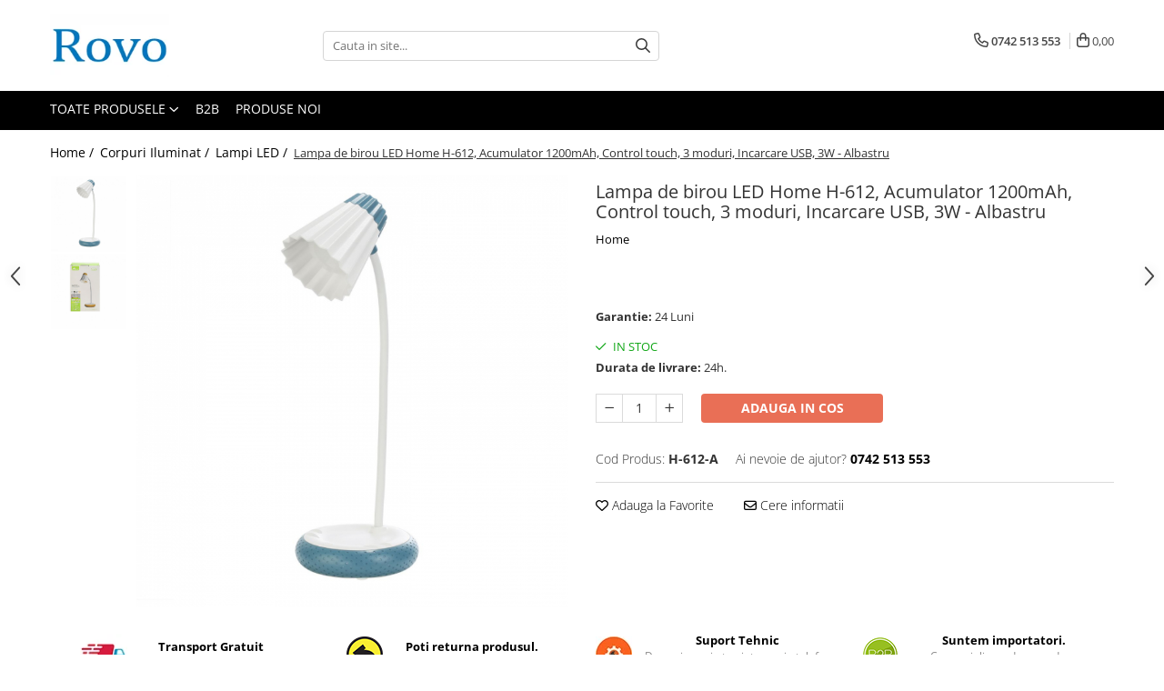

--- FILE ---
content_type: text/html; charset=UTF-8
request_url: https://www.rovo.ro/lampi-led/lampa-de-birou-led-home-h-612-control-touch-3-moduri-acumulator-incarcare-usb-3w-1469-1470.html
body_size: 28155
content:
<!DOCTYPE html>

<html lang="ro-ro">

	<head>
		<meta charset="UTF-8">

		<script src="https://gomagcdn.ro/themes/fashion/js/lazysizes.min.js?v=10271338-4.247" async=""></script>

		<script>
			function g_js(callbk){typeof callbk === 'function' ? window.addEventListener("DOMContentLoaded", callbk, false) : false;}
		</script>

					<link rel="icon" sizes="48x48" href="https://gomagcdn.ro/domains/rovo.ro/files/favicon/favicon.png">
			<link rel="apple-touch-icon" sizes="180x180" href="https://gomagcdn.ro/domains/rovo.ro/files/favicon/favicon.png">
		
		<style>
			/*body.loading{overflow:hidden;}
			body.loading #wrapper{opacity: 0;visibility: hidden;}
			body #wrapper{opacity: 1;visibility: visible;transition:all .1s ease-out;}*/

			.main-header .main-menu{min-height:43px;}
			.-g-hide{visibility:hidden;opacity:0;}

					</style>
		
		<link rel="preconnect" href="https://gomagcdn.ro"><link rel="dns-prefetch" href="https://fonts.googleapis.com" /><link rel="dns-prefetch" href="https://fonts.gstatic.com" /><link rel="dns-prefetch" href="https://www.google-analytics.com" />

					<link rel="preload" as="image" href="https://gomagcdn.ro/domains/rovo.ro/files/product/large/lampa-de-birou-led-home-h-612-control-touch-3-moduri-acumulator-incarcare-usb-3w-galben-copie-795695.jpg"   >
		
		<link rel="preload" href="https://gomagcdn.ro/themes/fashion/js/plugins.js?v=10271338-4.247" as="script">

		
					<link rel="preload" href="https://www.rovo.ro/theme/default.js?v=41571656927" as="script">
				
		<link rel="preload" href="https://gomagcdn.ro/themes/fashion/js/dev.js?v=10271338-4.247" as="script">

		
					<link rel="stylesheet" href="https://gomagcdn.ro/themes/fashion/css/main-min.css?v=10271338-4.247-1" data-values='{"blockScripts": "1"}'>
		
					<link rel="stylesheet" href="https://www.rovo.ro/theme/default.css?v=41571656927">
		
						<link rel="stylesheet" href="https://gomagcdn.ro/themes/fashion/css/dev-style.css?v=10271338-4.247-1">
		
		
		
		<link rel="alternate" hreflang="x-default" href="https://www.rovo.ro/corpuri-iluminat/lampa-de-birou-led-home-h-612-control-touch-3-moduri-acumulator-incarcare-usb-3w-1469-1470.html">
							
		<meta name="expires" content="never">
		<meta name="revisit-after" content="1 days">
					<meta name="author" content="Gomag">
				<title>Lampa de birou LED Home H-612 , control touch, 3 moduri, Acumulator, Incarcare USB, 3W</title>


					<meta name="robots" content="index,follow" />
						
		<meta name="description" content="Lampa de birou LED Home H-612 , control touch, 3 moduri, Acumulator, Incarcare USB, 3WQ">
		<meta class="viewport" name="viewport" content="width=device-width, initial-scale=1.0, user-scalable=no">
							<meta property="og:description" content="Lampa de birou LED Home H-612, Acumulator 1200mAh, Control touch, 3 moduri, Incarcare USB, 3W - Albastru      Setari de lumina reglabile:  Lampa de birou Home H-612 are o putere de 3W. Se pot selecta 3 temperaturi de culoare respectiv: 3000k, 4000k, 6000k.    Design flexibil:  Lampa de birou cu design modern si flexibil, potrivita pentru orice birou. Baza lampii este suficient de grea pentru a putea fixa capul lampii dupa bunul plac. Bratul este flexibil petru a putea pozitiona abajurul lampii in orice pozitie.    Alimentarea si incarcarea se face cu ajutorul unui cablu (inclus in pachet) conectat la o priza USB.  Lampa are un acumulator de 1200 mAh cu o autonomie de functionare de 10 ore. Timpul de incarcare este de 4-5 ore.  Pachetul nu contine incarcator USB.    Specificatii:  Dimensiune produs: 11,5 x 36 cm  Input: DC5V/1A  Acumulator: LI-ION 18650-3.7V               Putere maxima: 3W               Are 3 moduri de iluminare               Lampa de masa extensibila"/>
							<meta property="og:image" content="https://gomagcdn.ro/domains/rovo.ro/files/product/large/lampa-de-birou-led-home-h-612-control-touch-3-moduri-acumulator-incarcare-usb-3w-galben-copie-795695.jpg"/>
															<link rel="canonical" href="https://www.rovo.ro/corpuri-iluminat/lampa-de-birou-led-home-h-612-control-touch-3-moduri-acumulator-incarcare-usb-3w-1469-1470.html" />
			<meta property="og:url" content="https://www.rovo.ro/corpuri-iluminat/lampa-de-birou-led-home-h-612-control-touch-3-moduri-acumulator-incarcare-usb-3w-1469-1470.html"/>
						
		<meta name="distribution" content="Global">
		<meta name="owner" content="www.rovo.ro">
		<meta name="publisher" content="www.rovo.ro">
		<meta name="rating" content="General">
		<meta name="copyright" content="Copyright www.rovo.ro 2026. All rights reserved">
		<link rel="search" href="https://www.rovo.ro/opensearch.ro.xml" type="application/opensearchdescription+xml" title="Cautare"/>

		
							<script src="https://gomagcdn.ro/themes/fashion/js/jquery-2.1.4.min.js"></script>
			<script defer src="https://gomagcdn.ro/themes/fashion/js/jquery.autocomplete.js?v=20181023"></script>
			<script src="https://gomagcdn.ro/themes/fashion/js/gomag.config.js?v=10271338-4.247"></script>
			<script src="https://gomagcdn.ro/themes/fashion/js/gomag.js?v=10271338-4.247"></script>
		
													<!-- Google Analytics -->
	<script>
	(function(i,s,o,g,r,a,m){i['GoogleAnalyticsObject']=r;i[r]=i[r]||function(){
	(i[r].q=i[r].q||[]).push(arguments)},i[r].l=1*new Date();a=s.createElement(o),
	m=s.getElementsByTagName(o)[0];a.async=1;a.src=g;m.parentNode.insertBefore(a,m)
	})(window,document,'script','//www.google-analytics.com/analytics.js','ga');
	ga('create', 'UA-150862788-1', 'auto');  // Replace with your property ID.
			ga('send', 'pageview');
		</script>
	<script>
		$(document).ready(function(){
			
			$.Gomag.bind('Order/Checkout/Submit', function(data)
			{
				window.ga=window.ga||function(){(ga.q=ga.q||[]).push(arguments)};
				ga('send', 'event', 'Buton', 'Click', 'Finalizeaza_Comanda');
			});
		})
	</script>
	<script>
		$(document).ready(function(){
			
			$.Gomag.bind('Product/Add/To/Cart/After', function(eventResponse, properties)
			{
				
				window.ga=window.ga||function(){(ga.q=ga.q||[]).push(arguments)};
				ga('send', 'event', 'Buton', 'Click', 'Adauga_Cos');
			});
		})
	</script>
<!-- End Google Analytics --><script>
function gmsc(name, value)
{
	if(value != undefined && value)
	{
		var expires = new Date();
		expires.setTime(expires.getTime() + parseInt(3600*24*1000*90));
		document.cookie = encodeURIComponent(name) + "=" + encodeURIComponent(value) + '; expires='+ expires.toUTCString() + "; path=/";
	}
}
let gmqs = window.location.search;
let gmup = new URLSearchParams(gmqs);
gmsc('g_sc', gmup.get('shop_campaign'));
gmsc('shop_utm_campaign', gmup.get('utm_campaign'));
gmsc('shop_utm_medium', gmup.get('utm_medium'));
gmsc('shop_utm_source', gmup.get('utm_source'));
</script>					
		
	</head>

	<body class="" style="">

		<script >
			function _addCss(url, attribute, value, loaded){
				var _s = document.createElement('link');
				_s.rel = 'stylesheet';
				_s.href = url;
				_s.type = 'text/css';
				if(attribute)
				{
					_s.setAttribute(attribute, value)
				}
				if(loaded){
					_s.onload = function(){
						var dom = document.getElementsByTagName('body')[0];
						//dom.classList.remove('loading');
					}
				}
				var _st = document.getElementsByTagName('link')[0];
				_st.parentNode.insertBefore(_s, _st);
			}
			//_addCss('https://fonts.googleapis.com/css2?family=Open+Sans:ital,wght@0,300;0,400;0,600;0,700;1,300;1,400&display=swap');
			_addCss('https://gomagcdn.ro/themes/_fonts/Open-Sans.css');

		</script>
		<script>
				/*setTimeout(
				  function()
				  {
				   document.getElementsByTagName('body')[0].classList.remove('loading');
				  }, 1000);*/
		</script>
							
		
		<div id="wrapper">
			<!-- BLOCK:73d51bebf2f28b8ff28e968efc7fdebf start -->
<div id="_cartSummary" class="hide"></div>

<script >
	$(document).ready(function() {

		$(document).on('keypress', '.-g-input-loader', function(){
			$(this).addClass('-g-input-loading');
		})

		$.Gomag.bind('Product/Add/To/Cart/After', function(eventResponse, properties)
		{
									var data = JSON.parse(properties.data);
			$('.q-cart').html(data.quantity);
			if(parseFloat(data.quantity) > 0)
			{
				$('.q-cart').removeClass('hide');
			}
			else
			{
				$('.q-cart').addClass('hide');
			}
			$('.cartPrice').html(data.subtotal + ' ' + data.currency);
			$('.cartProductCount').html(data.quantity);


		})
		$('#_cartSummary').on('updateCart', function(event, cart) {
			var t = $(this);

			$.get('https://www.rovo.ro/cart-update', {
				cart: cart
			}, function(data) {

				$('.q-cart').html(data.quantity);
				if(parseFloat(data.quantity) > 0)
				{
					$('.q-cart').removeClass('hide');
				}
				else
				{
					$('.q-cart').addClass('hide');
				}
				$('.cartPrice').html(data.subtotal + ' ' + data.currency);
				$('.cartProductCount').html(data.quantity);
			}, 'json');
			window.ga = window.ga || function() {
				(ga.q = ga.q || []).push(arguments)
			};
			ga('send', 'event', 'Buton', 'Click', 'Adauga_Cos');
		});

		if(window.gtag_report_conversion) {
			$(document).on("click", 'li.phone-m', function() {
				var phoneNo = $('li.phone-m').children( "a").attr('href');
				gtag_report_conversion(phoneNo);
			});

		}

	});
</script>



<header class="main-header container-bg clearfix" data-block="headerBlock">
	<div class="discount-tape container-h full -g-hide" id="_gomagHellobar"></div>

		
	<div class="top-head-bg container-h full">

		<div class="top-head container-h">
			<div class="row">
				<div class="col-md-3 col-sm-3 col-xs-5 logo-h">
					
	<a href="https://www.rovo.ro" id="logo" data-pageId="2">
		<img src="https://gomagcdn.ro/domains/rovo.ro/files/company/lo48550.png" fetchpriority="high" class="img-responsive" alt="" title="" width="200" height="50" style="width:auto;">
	</a>
				</div>
				<div class="col-md-4 col-sm-4 col-xs-7 main search-form-box">
					
<form name="search-form" class="search-form" action="https://www.rovo.ro/produse" id="_searchFormMainHeader">

	<input id="_autocompleteSearchMainHeader" name="c" class="input-placeholder -g-input-loader" type="text" placeholder="Cauta in site..." aria-label="Search"  value="">
	<button id="_doSearch" class="search-button" aria-hidden="true">
		<i class="fa fa-search" aria-hidden="true"></i>
	</button>

				<script >
			$(document).ready(function() {

				$('#_autocompleteSearchMainHeader').autocomplete({
					serviceUrl: 'https://www.rovo.ro/autocomplete',
					minChars: 2,
					deferRequestBy: 700,
					appendTo: '#_searchFormMainHeader',
					width: parseInt($('#_doSearch').offset().left) - parseInt($('#_autocompleteSearchMainHeader').offset().left),
					formatResult: function(suggestion, currentValue) {
						return suggestion.value;
					},
					onSelect: function(suggestion) {
						$(this).val(suggestion.data);
					},
					onSearchComplete: function(suggestion) {
						$(this).removeClass('-g-input-loading');
					}
				});
				$(document).on('click', '#_doSearch', function(e){
					e.preventDefault();
					if($('#_autocompleteSearchMainHeader').val() != '')
					{
						$('#_searchFormMainHeader').submit();
					}
				})
			});
		</script>
	

</form>
				</div>
				<div class="col-md-5 col-sm-5 acount-section">
					
<ul>
	<li class="search-m hide">
		<a href="#" class="-g-no-url" aria-label="Cauta in site..." data-pageId="">
			<i class="fa fa-search search-open" aria-hidden="true"></i>
			<i style="display:none" class="fa fa-times search-close" aria-hidden="true"></i>
		</a>
	</li>
	<li class="-g-user-icon -g-user-icon-empty">
			
	</li>
	
				<li class="contact-header">
			<a href="tel:0742 513 553" aria-label="Contacteaza-ne" data-pageId="3">
				<i class="fa fa-phone" aria-hidden="true"></i>
								<span>0742 513 553</span>
			</a>
		</li>
			<li class="wishlist-header hide">
		<a href="https://www.rovo.ro/wishlist" aria-label="Wishlist" data-pageId="28">
			<span class="-g-wishlist-product-count -g-hide"></span>
			<i class="fa fa-heart-o" aria-hidden="true"></i>
			<span class="">Favorite</span>
		</a>
	</li>
	<li class="cart-header-btn cart">
		<a class="cart-drop _showCartHeader" href="https://www.rovo.ro/cos-de-cumparaturi" aria-label="Cos de cumparaturi">
			<span class="q-cart hide">0</span>
			<i class="fa fa-shopping-bag" aria-hidden="true"></i>
			<span class="count cartPrice">0,00
				
			</span>
		</a>
					<div class="cart-dd  _cartShow cart-closed"></div>
			</li>

	</ul>

	<script>
		$(document).ready(function() {
			//Cart
							$('.cart').mouseenter(function() {
					$.Gomag.showCartSummary('div._cartShow');
				}).mouseleave(function() {
					$.Gomag.hideCartSummary('div._cartShow');
					$('div._cartShow').removeClass('cart-open');
				});
						$(document).on('click', '.dropdown-toggle', function() {
				window.location = $(this).attr('href');
			})
		})
	</script>

				</div>
			</div>
		</div>
	</div>


<div id="navigation">
	<nav id="main-menu" class="main-menu container-h full clearfix">
		<a href="#" class="menu-trg -g-no-url" title="Produse">
			<span>&nbsp;</span>
		</a>
		
<div class="container-h nav-menu-hh clearfix">

	<!-- BASE MENU -->
	<ul class="
			nav-menu base-menu
			
			
		">

		<li class="all-product-button menu-drop">
			<a class="" href="#mm-2">Toate Produsele <i class="fa fa-angle-down"></i></a>
			<div class="menu-dd">
				

	<ul class="FH">
			
		<li class="ifDrop __GomagMM ">
								<a
						href="https://www.rovo.ro/corpuri-iluminat"
						class="    "
						rel="  "
						
						title="Corpuri de Iluminat"
						data-Gomag=''
						data-block-name="mainMenuD0"  data-block="mainMenuD" data-pageId= "28">
												<span class="list">Corpuri de Iluminat</span>
					</a>
				
		</li>
		
		<li class="ifDrop __GomagMM ">
								<a
						href="https://www.rovo.ro/intrerupatoare-relee"
						class="    "
						rel="  "
						
						title="Intrerupatoare - Relee - Senzori"
						data-Gomag=''
						data-block-name="mainMenuD0"  data-block="mainMenuD" data-pageId= "75">
												<span class="list">Intrerupatoare - Relee - Senzori</span>
					</a>
				
		</li>
		
		<li class="ifDrop __GomagMM ">
								<a
						href="https://www.rovo.ro/smartwatch"
						class="    "
						rel="  "
						
						title="Prize - Prelungitoare - Sigurante"
						data-Gomag=''
						data-block-name="mainMenuD0"  data-block="mainMenuD" data-pageId= "38">
												<span class="list">Prize - Prelungitoare - Sigurante</span>
					</a>
				
		</li>
		
		<li class="ifDrop __GomagMM ">
								<a
						href="https://www.rovo.ro/electrocasnice"
						class="    "
						rel="  "
						
						title="Electrocasnice"
						data-Gomag=''
						data-block-name="mainMenuD0"  data-block="mainMenuD" data-pageId= "36">
												<span class="list">Electrocasnice</span>
					</a>
				
		</li>
		
		<li class="ifDrop __GomagMM ">
								<a
						href="https://www.rovo.ro/ingrijire-personala"
						class="    "
						rel="  "
						
						title="Ingrijire personala"
						data-Gomag=''
						data-block-name="mainMenuD0"  data-block="mainMenuD" data-pageId= "65">
												<span class="list">Ingrijire personala</span>
					</a>
				
		</li>
		
		<li class="ifDrop __GomagMM ">
								<a
						href="https://www.rovo.ro/camere-video"
						class="    "
						rel="  "
						
						title="Camere Video"
						data-Gomag=''
						data-block-name="mainMenuD0"  data-block="mainMenuD" data-pageId= "42">
												<span class="list">Camere Video</span>
					</a>
				
		</li>
		
		<li class="ifDrop __GomagMM ">
								<a
						href="https://www.rovo.ro/produse-smart"
						class="    "
						rel="  "
						
						title="Produse Smart"
						data-Gomag=''
						data-block-name="mainMenuD0"  data-block="mainMenuD" data-pageId= "7">
												<span class="list">Produse Smart</span>
					</a>
				
		</li>
		
		<li class="ifDrop __GomagMM ">
								<a
						href="https://www.rovo.ro/gradinarit"
						class="    "
						rel="  "
						
						title="Gradinarit"
						data-Gomag=''
						data-block-name="mainMenuD0"  data-block="mainMenuD" data-pageId= "58">
												<span class="list">Gradinarit</span>
					</a>
				
		</li>
		
		<li class="ifDrop __GomagMM ">
								<a
						href="https://www.rovo.ro/statie-de-incarcare-masini-electrice"
						class="    "
						rel="  "
						
						title="Statie de incarcare masini"
						data-Gomag=''
						data-block-name="mainMenuD0"  data-block="mainMenuD" data-pageId= "79">
												<span class="list">Statie de incarcare masini</span>
					</a>
				
		</li>
		
		<li class="ifDrop __GomagMM ">
								<a
						href="https://www.rovo.ro/jucarii-copii"
						class="    "
						rel="  "
						
						title="Jucarii Copii"
						data-Gomag=''
						data-block-name="mainMenuD0"  data-block="mainMenuD" data-pageId= "64">
												<span class="list">Jucarii Copii</span>
					</a>
				
		</li>
		
		<li class="ifDrop __GomagMM ">
								<a
						href="https://www.rovo.ro/resigilate"
						class="    "
						rel="  "
						
						title="Resigilate"
						data-Gomag=''
						data-block-name="mainMenuD0"  data-block="mainMenuD" data-pageId= "8">
												<span class="list">Resigilate</span>
					</a>
				
		</li>
				</ul>
			</div>
		</li>

		

	
		<li class="menu-drop __GomagSM   ">

			<a
				href="https://www.rovo.ro/pagina-4"
				rel="  "
				
				title="B2B"
				data-Gomag=''
				data-block="mainMenuD"
				data-pageId= "82"
				class=" "
			>
								B2B
							</a>
					</li>
	
		<li class="menu-drop __GomagSM   ">

			<a
				href="https://www.rovo.ro/produse-noi"
				rel="  "
				
				title="Produse Noi"
				data-Gomag=''
				data-block="mainMenuD"
				data-pageId= "50"
				class=" "
			>
								Produse Noi
							</a>
					</li>
	
	</ul> <!-- end of BASE MENU -->

</div>
		<ul class="mobile-icon fr">

							<li class="phone-m">
					<a href="tel:0742 513 553" title="Contacteaza-ne">
												<i class="fa fa-phone" aria-hidden="true"></i>
					</a>
				</li>
									<li class="user-m -g-user-icon -g-user-icon-empty">
			</li>
			<li class="wishlist-header-m hide">
				<a href="https://www.rovo.ro/wishlist">
					<span class="-g-wishlist-product-count"></span>
					<i class="fa fa-heart-o" aria-hidden="true"></i>

				</a>
			</li>
			<li class="cart-m">
				<a href="https://www.rovo.ro/cos-de-cumparaturi" aria-label="Cos de cumparaturi">
					<span class="q-cart hide">0</span>
					<i class="fa fa-shopping-bag" aria-hidden="true"></i>
				</a>
			</li>
			<li class="search-m">
				<a href="#" class="-g-no-url" aria-label="Cauta in site...">
					<i class="fa fa-search search-open" aria-hidden="true"></i>
					<i style="display:none" class="fa fa-times search-close" aria-hidden="true"></i>
				</a>
			</li>
					</ul>
	</nav>
	<!-- end main-nav -->

	<div style="display:none" class="search-form-box search-toggle">
		<form name="search-form" class="search-form" action="https://www.rovo.ro/produse" id="_searchFormMobileToggle">
			<input id="_autocompleteSearchMobileToggle" name="c" class="input-placeholder -g-input-loader" type="text" autofocus="autofocus" value="" placeholder="Cauta in site..." aria-label="Search">
			<button id="_doSearchMobile" class="search-button" aria-hidden="true">
				<i class="fa fa-search" aria-hidden="true"></i>
			</button>

										<script >
					$(document).ready(function() {
						$('#_autocompleteSearchMobileToggle').autocomplete({
							serviceUrl: 'https://www.rovo.ro/autocomplete',
							minChars: 2,
							deferRequestBy: 700,
							appendTo: '#_searchFormMobileToggle',
							width: parseInt($('#_doSearchMobile').offset().left) - parseInt($('#_autocompleteSearchMobileToggle').offset().left),
							formatResult: function(suggestion, currentValue) {
								return suggestion.value;
							},
							onSelect: function(suggestion) {
								$(this).val(suggestion.data);
							},
							onSearchComplete: function(suggestion) {
								$(this).removeClass('-g-input-loading');
							}
						});

						$(document).on('click', '#_doSearchMobile', function(e){
							e.preventDefault();
							if($('#_autocompleteSearchMobileToggle').val() != '')
							{
								$('#_searchFormMobileToggle').submit();
							}
						})
					});
				</script>
			
		</form>
	</div>
</div>

</header>
<!-- end main-header --><!-- BLOCK:73d51bebf2f28b8ff28e968efc7fdebf end -->
			
<script >
	$.Gomag.bind('Product/Add/To/Cart/Validate', function(response, isValid)
	{
		$($GomagConfig.versionAttributesName).removeClass('versionAttributeError');

		if($($GomagConfig.versionAttributesSelectSelector).length && !$($GomagConfig.versionAttributesSelectSelector).val())
		{

			if ($($GomagConfig.versionAttributesHolder).position().top < jQuery(window).scrollTop()){
				//scroll up
				 $([document.documentElement, document.body]).animate({
					scrollTop: $($GomagConfig.versionAttributesHolder).offset().top - 55
				}, 1000, function() {
					$($GomagConfig.versionAttributesName).addClass('versionAttributeError');
				});
			}
			else if ($($GomagConfig.versionAttributesHolder).position().top + $($GomagConfig.versionAttributesHolder).height() >
				$(window).scrollTop() + (
					window.innerHeight || document.documentElement.clientHeight
				)) {
				//scroll down
				$('html,body').animate({
					scrollTop: $($GomagConfig.versionAttributesHolder).position().top - (window.innerHeight || document.documentElement.clientHeight) + $($GomagConfig.versionAttributesHolder).height() -55 }, 1000, function() {
					$($GomagConfig.versionAttributesName).addClass('versionAttributeError');
				}
				);
			}
			else{
				$($GomagConfig.versionAttributesName).addClass('versionAttributeError');
			}

			isValid.noError = false;
		}
		if($($GomagConfig.versionAttributesSelector).length && !$('.'+$GomagConfig.versionAttributesActiveSelectorClass).length)
		{

			if ($($GomagConfig.versionAttributesHolder).position().top < jQuery(window).scrollTop()){
				//scroll up
				 $([document.documentElement, document.body]).animate({
					scrollTop: $($GomagConfig.versionAttributesHolder).offset().top - 55
				}, 1000, function() {
					$($GomagConfig.versionAttributesName).addClass('versionAttributeError');
				});
			}
			else if ($($GomagConfig.versionAttributesHolder).position().top + $($GomagConfig.versionAttributesHolder).height() >
				$(window).scrollTop() + (
					window.innerHeight || document.documentElement.clientHeight
				)) {
				//scroll down
				$('html,body').animate({
					scrollTop: $($GomagConfig.versionAttributesHolder).position().top - (window.innerHeight || document.documentElement.clientHeight) + $($GomagConfig.versionAttributesHolder).height() -55 }, 1000, function() {
					$($GomagConfig.versionAttributesName).addClass('versionAttributeError');
				}
				);
			}
			else{
				$($GomagConfig.versionAttributesName).addClass('versionAttributeError');
			}

			isValid.noError = false;
		}
	});
	$.Gomag.bind('Page/Load', function removeSelectedVersionAttributes(response, settings) {
		/* remove selection for versions */
		if((settings.doNotSelectVersion != undefined && settings.doNotSelectVersion === true) && $($GomagConfig.versionAttributesSelector).length && !settings.reloadPageOnVersionClick) {
			$($GomagConfig.versionAttributesSelector).removeClass($GomagConfig.versionAttributesActiveSelectorClass);
		}

		if((settings.doNotSelectVersion != undefined && settings.doNotSelectVersion === true) && $($GomagConfig.versionAttributesSelectSelector).length) {
			var selected = settings.reloadPageOnVersionClick != undefined && settings.reloadPageOnVersionClick ? '' : 'selected="selected"';

			$($GomagConfig.versionAttributesSelectSelector).prepend('<option value="" ' + selected + '>Selectati</option>');
		}
	});
	$(document).ready(function() {
		function is_touch_device2() {
			return (('ontouchstart' in window) || (navigator.MaxTouchPoints > 0) || (navigator.msMaxTouchPoints > 0));
		};

		
		$.Gomag.bind('Product/Details/After/Ajax/Load', function(e, payload)
		{
			let reinit = payload.reinit;
			let response = payload.response;

			if(reinit){
				$('.thumb-h:not(.horizontal):not(.vertical)').insertBefore('.vertical-slide-img');

				var hasThumb = $('.thumb-sld').length > 0;

				$('.prod-lg-sld:not(.disabled)').slick({
					slidesToShow: 1,
					slidesToScroll: 1,
					//arrows: false,
					fade: true,
					//cssEase: 'linear',
					dots: true,
					infinite: false,
					draggable: false,
					dots: true,
					//adaptiveHeight: true,
					asNavFor: hasThumb ? '.thumb-sld' : null
				/*}).on('afterChange', function(event, slick, currentSlide, nextSlide){
					if($( window ).width() > 800 ){

						$('.zoomContainer').remove();
						$('#img_0').removeData('elevateZoom');
						var source = $('#img_'+currentSlide).attr('data-src');
						var fullImage = $('#img_'+currentSlide).attr('data-full-image');
						$('.swaped-image').attr({
							//src:source,
							"data-zoom-image":fullImage
						});
						$('.zoomWindowContainer div').stop().css("background-image","url("+ fullImage +")");
						$("#img_"+currentSlide).elevateZoom({responsive: true});
					}*/
				});

				if($( window ).width() < 767 ){
					$('.prod-lg-sld.disabled').slick({
						slidesToShow: 1,
						slidesToScroll: 1,
						fade: true,
						dots: true,
						infinite: false,
						draggable: false,
						dots: true,
					});
				}

				$('.prod-lg-sld.slick-slider').slick('resize');

				//PRODUCT THUMB SLD
				if ($('.thumb-h.horizontal').length){
					$('.thumb-sld').slick({
						vertical: false,
						slidesToShow: 6,
						slidesToScroll: 1,
						asNavFor: '.prod-lg-sld',
						dots: false,
						infinite: false,
						//centerMode: true,
						focusOnSelect: true
					});
				} else if ($('.thumb-h').length) {
					$('.thumb-sld').slick({
						vertical: true,
						slidesToShow: 4,
						slidesToScroll: 1,
						asNavFor: '.prod-lg-sld',
						dots: false,
						infinite: false,
						draggable: false,
						swipe: false,
						//adaptiveHeight: true,
						//centerMode: true,
						focusOnSelect: true
					});
				}

				if($.Gomag.isMobile()){
					$($GomagConfig.bannerDesktop).remove()
					$($GomagConfig.bannerMobile).removeClass('hideSlide');
				} else {
					$($GomagConfig.bannerMobile).remove()
					$($GomagConfig.bannerDesktop).removeClass('hideSlide');
				}
			}

			$.Gomag.trigger('Product/Details/After/Ajax/Load/Complete', {'response':response});
		});

		$.Gomag.bind('Product/Details/After/Ajax/Response', function(e, payload)
		{
			let response = payload.response;
			let data = payload.data;
			let reinitSlider = false;

			if (response.title) {
				let $content = $('<div>').html(response.title);
				let title = $($GomagConfig.detailsProductTopHolder).find($GomagConfig.detailsProductTitleHolder).find('.title > span');
				let newTitle = $content.find('.title > span');
				if(title.text().trim().replace(/\s+/g, ' ') != newTitle.text().trim().replace(/\s+/g, ' ')){
					$.Gomag.fadeReplace(title,newTitle);
				}

				let brand = $($GomagConfig.detailsProductTopHolder).find($GomagConfig.detailsProductTitleHolder).find('.brand-detail');
				let newBrand = $content.find('.brand-detail');
				if(brand.text().trim().replace(/\s+/g, ' ') != newBrand.text().trim().replace(/\s+/g, ' ')){
					$.Gomag.fadeReplace(brand,newBrand);
				}

				let review = $($GomagConfig.detailsProductTopHolder).find($GomagConfig.detailsProductTitleHolder).find('.__reviewTitle');
				let newReview = $content.find('.__reviewTitle');
				if(review.text().trim().replace(/\s+/g, ' ') != newReview.text().trim().replace(/\s+/g, ' ')){
					$.Gomag.fadeReplace(review,newReview);
				}
			}

			if (response.images) {
				let $content = $('<div>').html(response.images);
				var imagesHolder = $($GomagConfig.detailsProductTopHolder).find($GomagConfig.detailsProductImagesHolder);
				var images = [];
				imagesHolder.find('img').each(function() {
					var dataSrc = $(this).attr('data-src');
					if (dataSrc) {
						images.push(dataSrc);
					}
				});

				var newImages = [];
				$content.find('img').each(function() {
					var dataSrc = $(this).attr('data-src');
					if (dataSrc) {
						newImages.push(dataSrc);
					}
				});

				if(!$content.find('.thumb-h.horizontal').length && imagesHolder.find('.thumb-h.horizontal').length){
					$content.find('.thumb-h').addClass('horizontal');
				}
				
				const newTop  = $content.find('.product-icon-box:not(.bottom)').first();
				const oldTop  = imagesHolder.find('.product-icon-box:not(.bottom)').first();

				if (newTop.length && oldTop.length && (newTop.prop('outerHTML') !== oldTop.prop('outerHTML'))) {
					oldTop.replaceWith(newTop.clone());
				}
				
				const newBottom = $content.find('.product-icon-box.bottom').first();
				const oldBottom = imagesHolder.find('.product-icon-box.bottom').first();

				if (newBottom.length && oldBottom.length && (newBottom.prop('outerHTML') !== oldBottom.prop('outerHTML'))) {
					oldBottom.replaceWith(newBottom.clone());
				}

				if (images.length !== newImages.length || images.some((val, i) => val !== newImages[i])) {
					$.Gomag.fadeReplace($($GomagConfig.detailsProductTopHolder).find($GomagConfig.detailsProductImagesHolder), $content.html());
					reinitSlider = true;
				}
			}

			if (response.details) {
				let $content = $('<div>').html(response.details);
				$content.find('.stock-limit').hide();
				function replaceDetails(content){
					$($GomagConfig.detailsProductTopHolder).find($GomagConfig.detailsProductDetailsHolder).html(content);
				}

				if($content.find('.__shippingPriceTemplate').length && $($GomagConfig.detailsProductTopHolder).find('.__shippingPriceTemplate').length){
					$content.find('.__shippingPriceTemplate').replaceWith($($GomagConfig.detailsProductTopHolder).find('.__shippingPriceTemplate'));
					$($GomagConfig.detailsProductTopHolder).find('.__shippingPriceTemplate').slideDown(100);
				} else if (!$content.find('.__shippingPriceTemplate').length && $($GomagConfig.detailsProductTopHolder).find('.__shippingPriceTemplate').length){
					$($GomagConfig.detailsProductTopHolder).find('.__shippingPriceTemplate').slideUp(100);
				}

				if($content.find('.btn-flstockAlertBTN').length && !$($GomagConfig.detailsProductTopHolder).find('.btn-flstockAlertBTN').length || !$content.find('.btn-flstockAlertBTN').length && $($GomagConfig.detailsProductTopHolder).find('.btn-flstockAlertBTN').length){
					$.Gomag.fadeReplace($($GomagConfig.detailsProductTopHolder).find('.add-section'), $content.find('.add-section').clone().html());
					setTimeout(function(){
						replaceDetails($content.html());
					}, 500)
				} else if ($content.find('.-g-empty-add-section').length && $($GomagConfig.detailsProductTopHolder).find('.add-section').length) {
					$($GomagConfig.detailsProductTopHolder).find('.add-section').slideUp(100, function() {
						replaceDetails($content.html());
					});
				} else if($($GomagConfig.detailsProductTopHolder).find('.-g-empty-add-section').length && $content.find('.add-section').length){
					$($GomagConfig.detailsProductTopHolder).find('.-g-empty-add-section').replaceWith($content.find('.add-section').clone().hide());
					$($GomagConfig.detailsProductTopHolder).find('.add-section').slideDown(100, function() {
						replaceDetails($content.html());
					});
				} else {
					replaceDetails($content.html());
				}

			}

			$.Gomag.trigger('Product/Details/After/Ajax/Load', {'properties':data, 'response':response, 'reinit':reinitSlider});
		});

	});
</script>


<div class="container-h container-bg product-page-holder ">

	
<div class="breadcrumbs-default breadcrumbs-default-product clearfix -g-breadcrumbs-container">
  <ol>
    <li>
      <a href="https://www.rovo.ro/">Home&nbsp;/&nbsp;</a>
    </li>
          <li>
        <a href="https://www.rovo.ro/corpuri-iluminat">Corpuri Iluminat&nbsp;/&nbsp;</a>
      </li>
        		<li>
		  <a href="https://www.rovo.ro/lampi-led">Lampi LED&nbsp;/&nbsp;</a>
		</li>
		        <li class="active">Lampa de birou LED Home H-612, Acumulator 1200mAh, Control touch, 3 moduri, Incarcare USB, 3W - Albastru</li>
  </ol>
</div>
<!-- breadcrumbs-default -->

	

	<div id="-g-product-page-before"></div>

	<div id="product-page">

		
<div class="container-h product-top -g-product-1470" data-product-id="1470">

	<div class="row -g-product-row-box">
		<div class="detail-title col-sm-6 pull-right -g-product-title">
			
<div class="go-back-icon">
	<a href="https://www.rovo.ro/lampi-led">
		<i class="fa fa-arrow-left" aria-hidden="true"></i>
	</a>
</div>

<h1 class="title">
		<span>

		Lampa de birou LED Home H-612, Acumulator 1200mAh, Control touch, 3 moduri, Incarcare USB, 3W - Albastru
		
	</span>
</h1>

			<a class="brand-detail" href="https://www.rovo.ro/produse/importator-home" title="Home" data-block="productDetailsBrandName">
			Home
		</a>
	
<div class="__reviewTitle">
	
					
</div>		</div>
		<div class="detail-slider-holder col-sm-6 -g-product-images">
			

<div class="vertical-slider-box">
    <div class="vertical-slider-pager-h">

					
<div class="thumb-h vertical">
    <ul class="thumb-sld">
        
        
                    <li class="thumb-item">
            <a href="#" class="-g-no-url">
                <img 
                    class="image-swap-trigger __retargetingImageThumbSelector" 
                    src="https://gomagcdn.ro/domains/rovo.ro/files/product/medium/lampa-de-birou-led-home-h-612-control-touch-3-moduri-acumulator-incarcare-usb-3w-galben-copie-795695.jpg"
                    data-src="https://gomagcdn.ro/domains/rovo.ro/files/product/medium/lampa-de-birou-led-home-h-612-control-touch-3-moduri-acumulator-incarcare-usb-3w-galben-copie-795695.jpg"
                    
                    loading="lazy"
                    alt="Lampa de birou LED Home H-612, Acumulator 1200mAh, Control touch, 3 moduri, Incarcare USB, 3W - Albastru [0]" 
                    title="Lampa de birou LED Home H-612, Acumulator 1200mAh, Control touch, 3 moduri, Incarcare USB, 3W - Albastru [0]" 
                    width="83"
                >
            </a>
            </li>
                    <li class="thumb-item">
            <a href="#" class="-g-no-url">
                <img 
                    class="image-swap-trigger __retargetingImageThumbSelector" 
                    src="https://gomagcdn.ro/domains/rovo.ro/files/product/medium/lampa-de-birou-led-home-h-612-control-touch-3-moduri-acumulator-incarcare-usb-3w-81179556177521.jpg"
                    data-src="https://gomagcdn.ro/domains/rovo.ro/files/product/medium/lampa-de-birou-led-home-h-612-control-touch-3-moduri-acumulator-incarcare-usb-3w-81179556177521.jpg"
                    
                    loading="lazy"
                    alt="Lampa de birou LED Home H-612, Acumulator 1200mAh, Control touch, 3 moduri, Incarcare USB, 3W - Albastru [1]" 
                    title="Lampa de birou LED Home H-612, Acumulator 1200mAh, Control touch, 3 moduri, Incarcare USB, 3W - Albastru [1]" 
                    width="83"
                >
            </a>
            </li>
        
            </ul>
</div>		
		<div class="vertical-slide-img">
			<ul class="prod-lg-sld ">
																													
				
									<li>
						<a href="https://gomagcdn.ro/domains/rovo.ro/files/product/original/lampa-de-birou-led-home-h-612-control-touch-3-moduri-acumulator-incarcare-usb-3w-galben-copie-795695.jpg" data-fancybox="prod-gallery" data-base-class="detail-layout" data-caption="Lampa de birou LED Home H-612, Acumulator 1200mAh, Control touch, 3 moduri, Incarcare USB, 3W - Albastru" class="__retargetingImageThumbSelector"  title="Lampa de birou LED Home H-612, Acumulator 1200mAh, Control touch, 3 moduri, Incarcare USB, 3W - Albastru">
															<img
									id="img_0"
									data-id="1470"
									class="img-responsive"
									src="https://gomagcdn.ro/domains/rovo.ro/files/product/large/lampa-de-birou-led-home-h-612-control-touch-3-moduri-acumulator-incarcare-usb-3w-galben-copie-795695.jpg"
																			fetchpriority="high"
																		data-src="https://gomagcdn.ro/domains/rovo.ro/files/product/large/lampa-de-birou-led-home-h-612-control-touch-3-moduri-acumulator-incarcare-usb-3w-galben-copie-795695.jpg"
									alt="Lampa de birou LED Home H-612, Acumulator 1200mAh, Control touch, 3 moduri, Incarcare USB, 3W - Albastru [1]"
									title="Lampa de birou LED Home H-612, Acumulator 1200mAh, Control touch, 3 moduri, Incarcare USB, 3W - Albastru [1]"
									width="700" height="700"
								>
							
																				</a>
					</li>
									<li>
						<a href="https://gomagcdn.ro/domains/rovo.ro/files/product/original/lampa-de-birou-led-home-h-612-control-touch-3-moduri-acumulator-incarcare-usb-3w-81179556177521.jpg" data-fancybox="prod-gallery" data-base-class="detail-layout" data-caption="Lampa de birou LED Home H-612, Acumulator 1200mAh, Control touch, 3 moduri, Incarcare USB, 3W - Albastru" class="__retargetingImageThumbSelector"  title="Lampa de birou LED Home H-612, Acumulator 1200mAh, Control touch, 3 moduri, Incarcare USB, 3W - Albastru">
															<img
									id="img_1"
									data-id="1470"
									class="img-responsive"
									src="https://gomagcdn.ro/domains/rovo.ro/files/product/large/lampa-de-birou-led-home-h-612-control-touch-3-moduri-acumulator-incarcare-usb-3w-81179556177521.jpg"
																			loading="lazy" 
																		data-src="https://gomagcdn.ro/domains/rovo.ro/files/product/large/lampa-de-birou-led-home-h-612-control-touch-3-moduri-acumulator-incarcare-usb-3w-81179556177521.jpg"
									alt="Lampa de birou LED Home H-612, Acumulator 1200mAh, Control touch, 3 moduri, Incarcare USB, 3W - Albastru [2]"
									title="Lampa de birou LED Home H-612, Acumulator 1200mAh, Control touch, 3 moduri, Incarcare USB, 3W - Albastru [2]"
									width="700" height="700"
								>
							
																				</a>
					</li>
											</ul>

			<div class="product-icon-box product-icon-box-1470">
													
							</div>
			<div class="product-icon-box bottom product-icon-bottom-box-1470">

							</div>
		</div>

		    </div>
</div>

<div class="clear"></div>
<div class="detail-share" style="text-align: center;">

            </div>
		</div>
		<div class="col-sm-6 detail-prod-attr pull-right -g-product-details">
			
<script >
  $(window).load(function() {
    setTimeout(function() {
      if ($($GomagConfig.detailsProductPriceBox + '1470').hasClass('-g-hide')) {
        $($GomagConfig.detailsProductPriceBox + '1470').removeClass('-g-hide');
      }
		if ($($GomagConfig.detailsDiscountIcon + '1470').hasClass('hide')) {
			$($GomagConfig.detailsDiscountIcon + '1470').removeClass('hide');
		}
	}, 3000);
  });
</script>


<script >
	$(document).ready(function(){
		$.Gomag.bind('Product/Disable/AddToCart', function addToCartDisababled(){
			$('.add2cart').addClass($GomagConfig.addToCartDisababled);
		})

		$('.-g-base-price-info').hover(function(){
			$('.-g-base-price-info-text').addClass('visible');
		}, function(){
			$('.-g-base-price-info-text').removeClass('visible');
		})

		$('.-g-prp-price-info').hover(function(){
			$('.-g-prp-price-info-text').addClass('visible');
		}, function(){
			$('.-g-prp-price-info-text').removeClass('visible');
		})
	})
</script>


<style>
	.detail-price .-g-prp-display{display: block;font-size:.85em!important;text-decoration:none;margin-bottom:3px;}
    .-g-prp-display .bPrice{display:inline-block;vertical-align:middle;}
    .-g-prp-display .icon-info{display:block;}
    .-g-base-price-info, .-g-prp-price-info{display:inline-block;vertical-align:middle;position: relative;margin-top: -3px;margin-left: 3px;}
    .-g-prp-price-info{margin-top: 0;margin-left: 0;}
    .detail-price s:not(.-g-prp-display) .-g-base-price-info{display:none;}
	.-g-base-price-info-text, .-g-prp-price-info-text{
		position: absolute;
		top: 25px;
		left: -100px;
		width: 200px;
		padding: 10px;
		font-family: "Open Sans",sans-serif;
		font-size:12px;
		color: #000;
		line-height:1.1;
		text-align: center;
		border-radius: 2px;
		background: #5d5d5d;
		opacity: 0;
		visibility: hidden;
		background: #fff;
		box-shadow: 0 2px 18px 0 rgb(0 0 0 / 15%);
		transition: all 0.3s cubic-bezier(0.9,0,0.2,0.99);
		z-index: 9;
	}
	.-g-base-price-info-text.visible, .-g-prp-price-info-text.visible{visibility: visible; opacity: 1;}
</style>
<span class="detail-price text-main -g-product-price-box-1470 -g-hide " data-block="DetailsPrice" data-product-id="1470">

			<input type="hidden" id="productBasePrice" value="100.6600"/>
		<input type="hidden" id="productFinalPrice" value="100.6600"/>
		<input type="hidden" id="productCurrency" value="Lei"/>
		<input type="hidden" id="productVat" value="21"/>
		
		<s>
			
			
			<span class="-g-base-price-info">
				<svg class="icon-info" fill="#00000095" xmlns="http://www.w3.org/2000/svg" viewBox="0 0 48 48" width="18" height="18"><path d="M 24 4 C 12.972066 4 4 12.972074 4 24 C 4 35.027926 12.972066 44 24 44 C 35.027934 44 44 35.027926 44 24 C 44 12.972074 35.027934 4 24 4 z M 24 7 C 33.406615 7 41 14.593391 41 24 C 41 33.406609 33.406615 41 24 41 C 14.593385 41 7 33.406609 7 24 C 7 14.593391 14.593385 7 24 7 z M 24 14 A 2 2 0 0 0 24 18 A 2 2 0 0 0 24 14 z M 23.976562 20.978516 A 1.50015 1.50015 0 0 0 22.5 22.5 L 22.5 33.5 A 1.50015 1.50015 0 1 0 25.5 33.5 L 25.5 22.5 A 1.50015 1.50015 0 0 0 23.976562 20.978516 z"/></svg>
				<span class="-g-base-price-info-text -g-base-price-info-text-1470"></span>
			</span>
			

		</s>

		
		

		<span class="fPrice -g-product-final-price-1470">
			100,66
			Lei
		</span>



		
		<span class="-g-product-details-um -g-product-um-1470 hide"></span>

		
		
		
		<span id="_countDown_1470" class="_countDownTimer -g-product-count-down-1470"></span>

							</span>


<div class="detail-product-atributes" data-product-id = "1470">
		
			
			
											<span class="show-attributes garantie-2">
											<p><b>Garantie: </b>
						<span>
													24 Luni
												</span>
						<span class="__gomagWidget -g-special-characteristics-popup-dislay" style="margin-left: 10px;" data-condition='{"displayAttributes":"garantie-2","displayCategories":["56","28"]}' data-popup="popup:onclick"></span>
						</p>
									</span>
						</div>

<div class="detail-product-atributes" data-product-id = "1470">
	<div class="prod-attr-h -g-version-attribute-holder">
		
	</div>

	
										<span class="stock-status available -g-product-stock-status-1470" data-initialstock="10" >
					<i class="fa fa-check-circle-o" aria-hidden="true"></i>
										In stoc
				</span>
										<p class="__shippingDeliveryTime  ">
				<b>Durata de livrare:</b>
				24h.
			</p>
			</div>




  						<div class="clear"></div>
<div class="__shippingPriceTemplate"></div>
<script >
	$(document).ready(function() {
		$(document).on('click', '#getShippingInfo', function() {
			$.Gomag.openDefaultPopup(undefined, {
				src: 'https://www.rovo.ro/info-transport?type=popup',
				iframe : {css : {width : '400px'}}
			});
		});
		
		$('body').on('shippingLocationChanged', function(e, productId){
			
			$.Gomag.ajax('https://www.rovo.ro/ajaxGetShippingPrice', {product: productId }, 'GET', function(data){
				if(data != undefined) {
					$('.__shippingPriceTemplate').hide().html(data.shippingPriceTemplate);
					$('.__shippingPriceTemplate').slideDown(100);
				} else {
					$('.__shippingPriceTemplate').slideUp(100);
				}
			}, 'responseJSON');
		})
	});
</script>

		
		
		<div class="add-section clearfix -g-product-add-section-1470">
			<div class="qty-regulator clearfix -g-product-qty-regulator-1470">
				<div class="stock-limit">
					Limita stoc
				</div>
				<a href="#" class="minus qtyminus -g-no-url"  id="qtyminus" data-id="1470">
					<i class="fa fa-minus" aria-hidden="true" style="font-weight: 400;"></i>
				</a>

				<input class="qty-val qty" name="quantity" id="quantity" type="text" value="1"  data-id="1470">
				<input id="step_quantity" type="hidden" value="1.00">
				<input type="hidden" value="10" class="form-control" id="quantityProduct">
				<input type="hidden" value="1" class="form-control" id="orderMinimQuantity">
				<input type="hidden" value="10" class="form-control" id="productQuantity">
				<a href="#" id="qtyplus" class="plus qtyplus -g-no-url" data-id="1470">
					<i class="fa fa-plus" aria-hidden="true" style="font-weight: 400;"></i>
				</a>
			</div>
			<a class="btn btn-cmd add2cart add-2-cart btn-cart custom __retargetingAddToCartSelector -g-product-add-to-cart-1470 -g-no-url" onClick="$.Gomag.addToCart({'p': 1470, 'l':'d'})" href="#" data-id="1470" rel="nofollow">
				Adauga in cos</a>
						</div>
				      <!-- end add-section -->
	
				<script>
			$('.stock-limit').hide();
			$(document).ready(function() {
				$.Gomag.bind('User/Ajax/Data/Loaded', function(event, data) {
					if(data != undefined && data.data != undefined) {
						var responseData = data.data;
						if(responseData.itemsQuantities != undefined && responseData.itemsQuantities.hasOwnProperty('1470')) {
							var cartQuantity = 0;
							$.each(responseData.itemsQuantities, function(i, v) {
								if(i == 1470) {
									cartQuantity = v;
								}
							});
							if(
								$.Gomag.getEnvData().products != undefined
								&&
								$.Gomag.getEnvData().products[1470] != undefined
								&&
								$.Gomag.getEnvData().products[1470].hasConfigurationOptions != 1
								&&
								$.Gomag.getEnvData().products[1470].stock != undefined
								&&
								cartQuantity > 0
								&&
								cartQuantity >= $.Gomag.getEnvData().products[1470].stock)
							{
								if ($('.-g-product-add-to-cart-1470').length != 0) {
								//if (!$('.-g-product-qty-regulator-1470').hasClass('hide')) {
									$('.-g-product-qty-regulator-1470').addClass('hide');
									$('.-g-product-add-to-cart-1470').addClass('hide');
									$('.-g-product-add-section-1470').remove();
									$('.-g-product-stock-status-1470').after(
									'<span class="text-main -g-product-stock-last" style="display: inline-block;padding:0 5px; margin-bottom: 8px; font-weight: bold;"> Ultimele Bucati</span>');
									$('.-g-product-stock-status-1470').parent().after(
										'<a href="#nh" class="btn btn-fl disableAddToCartButton __GomagAddToCartDisabled">Produs adaugat in cos</a>');
								//}
								}

								if($('._addPackage').length) {
									$('._addPackage').attr('onclick', null).html('Pachet indisponibil')
								}
							}
							else
							{
								$('.-g-product-qty-regulator-1470').removeClass('hide');
								$('.-g-product-add-to-cart-1470').removeClass('hide');
								$('.__GomagAddToCartDisabled').remove();
								if($.Gomag.getEnvData().products != undefined
								&&
								$.Gomag.getEnvData().products[1470] != undefined

								&&
								$.Gomag.getEnvData().products[1470].stock != undefined
								&&
								cartQuantity > 0
								&&
								cartQuantity < $.Gomag.getEnvData().products[1470].stock)
								{
									var newStockQuantity = parseFloat($.Gomag.getEnvData().products[1470].stock) - cartQuantity;
									newStockQuantity = newStockQuantity.toString();
									if(newStockQuantity != undefined && newStockQuantity.indexOf(".") >= 0){
										newStockQuantity = newStockQuantity.replace(/0+$/g,'');
										newStockQuantity = newStockQuantity.replace(/\.$/g,'');
									}
									$('#quantityProduct').val(newStockQuantity);
									$('#productQuantity').val(newStockQuantity);
								}
							}
						}
					}
				});
			});
		</script>
	

	<div class="clear"></div>


	

<div class="product-code dataProductId" data-block="ProductAddToCartPhoneHelp" data-product-id="1470">
	<span class="code">
		<span class="-g-product-details-code-prefix">Cod Produs:</span>
		<strong>H-612-A</strong>
	</span>

		<span class="help-phone">
		<span class="-g-product-details-help-phone">Ai nevoie de ajutor?</span>
		<a href="tel:0742 513 553">
			<strong>0742 513 553</strong>
		</a>
			</span>
	
	</div>


<div class="wish-section">
			<a href="#addToWishlistPopup_1470" onClick="$.Gomag.addToWishlist({'p': 1470 , 'u': 'https://www.rovo.ro/wishlist-add?product=1470' })" title="Favorite" data-name="Lampa de birou LED Home H-612, Acumulator 1200mAh, Control touch, 3 moduri, Incarcare USB, 3W - Albastru" data-href="https://www.rovo.ro/wishlist-add?product=1470" rel="nofollow" class="wish-btn col addToWishlist addToWishlistDefault -g-add-to-wishlist-1470">
			<i class="fa fa-heart-o" aria-hidden="true"></i> Adauga la Favorite
		</a>
		
						<script >
			$.Gomag.bind('Set/Options/For/Informations', function(){

			})
		</script>
		

				<a href="#" rel="nofollow" id="info-btn" class="col -g-info-request-popup-details -g-no-url" onclick="$.Gomag.openPopupWithData('#info-btn', {iframe : {css : {width : '360px'}}, src: 'https://www.rovo.ro/iframe-info?loc=info&amp;id=1470'});">
			<i class="fa fa-envelope-o" aria-hidden="true"></i> Cere informatii
		</a>
							</div>

		</div>
	</div>

	
    
	<div class="icon-group gomagComponent container-h container-bg clearfix detail">
		<style>
			.icon-group {visibility: visible;}
		</style>

		<div class="row icon-g-scroll">
												<div class="col banner_toate ">
						<div class="trust-h">
							<a class="trust-item -g-no-url" href="#" target="_self">
								<img
									class="icon"
									src="https://gomagcdn.ro/domains/rovo.ro/files/banner/aa5799.png?height=50"
									data-src="https://gomagcdn.ro/domains/rovo.ro/files/banner/aa5799.png?height=50"
									loading="lazy"
									alt="Transport Gratuit"
									title="Transport Gratuit"
									width="45"
									height="45"
								/>
								<p class="icon-label">
									Transport Gratuit
																			<span>Pentru comenzi peste 400 lei.</span>
																	</p>
																	<div class="t-tips">Pentru comenzi cu valoare de minim 400 lei transportul este gratuit in toata Romania.</div>
															</a>
						</div>
					</div>
																<div class="col banner_toate ">
						<div class="trust-h">
							<a class="trust-item -g-no-url" href="#" target="_self">
								<img
									class="icon"
									src="https://gomagcdn.ro/domains/rovo.ro/files/banner/ag3463.png?height=50"
									data-src="https://gomagcdn.ro/domains/rovo.ro/files/banner/ag3463.png?height=50"
									loading="lazy"
									alt="Poti returna produsul."
									title="Poti returna produsul."
									width="45"
									height="45"
								/>
								<p class="icon-label">
									Poti returna produsul.
																			<span>Ai 14 zile sa returnezi produsul.</span>
																	</p>
																	<div class="t-tips">Poti returna un produsul fara un motiv anume in 14 zile de la primirea coletului.</div>
															</a>
						</div>
					</div>
																<div class="col banner_toate ">
						<div class="trust-h">
							<a class="trust-item -g-no-url" href="#" target="_self">
								<img
									class="icon"
									src="https://gomagcdn.ro/domains/rovo.ro/files/banner/sph8189.png?height=50"
									data-src="https://gomagcdn.ro/domains/rovo.ro/files/banner/sph8189.png?height=50"
									loading="lazy"
									alt="Suport Tehnic"
									title="Suport Tehnic"
									width="45"
									height="45"
								/>
								<p class="icon-label">
									Suport Tehnic
																			<span>Daca ai nevoie te ajutam prin telefon sau e-mail.</span>
																	</p>
																	<div class="t-tips">Ne poti contacta telefonic sau prin e-mail, te ajutam cu placere.</div>
															</a>
						</div>
					</div>
																<div class="col banner_toate ">
						<div class="trust-h">
							<a class="trust-item -g-no-url" href="#" target="_self">
								<img
									class="icon"
									src="https://gomagcdn.ro/domains/rovo.ro/files/banner/b224214.png?height=50"
									data-src="https://gomagcdn.ro/domains/rovo.ro/files/banner/b224214.png?height=50"
									loading="lazy"
									alt="Suntem importatori."
									title="Suntem importatori."
									width="45"
									height="45"
								/>
								<p class="icon-label">
									Suntem importatori.
																			<span>Comercializam doar produse importate de noi.</span>
																	</p>
																	<div class="t-tips">Oferim preturi de distibutie prin platforma B2B.</div>
															</a>
						</div>
					</div>
									</div>

		<div class="icon-group-nav">
			<a href="#" class="-g-no-url" id="icon-g-prev"><i class="fa fa-angle-left" aria-hidden="true"></i></a>
			<a href="#" class="-g-no-url" id="icon-g-next"><i class="fa fa-angle-right" aria-hidden="true"></i></a>
		</div>

							<script >
				$(document).ready(function () {
					$('.icon-group').addClass('loaded');
					/* TOOLTIPS */
					$('.icon-group .col').hover(function(){
						$(this).find('.t-tips').toggleClass('visible');
					});
					/* SCROLL ITEMS */
					$('#icon-g-prev, #icon-g-next').click(function() {
						var dir = this.id=="icon-g-next" ? '+=' : '-=' ;

						$('.icon-g-scroll').stop().animate({scrollLeft: dir+'100'}, 400);
						setTimeout(function(){
							var scrollPos = $('.icon-g-scroll').scrollLeft();
							if (scrollPos >= 40){
								$('#icon-g-prev').addClass('visible');
							}else{
								$('#icon-g-prev').removeClass('visible');
							};
						}, 300);
					});
				});
			</script>
		

	</div>

</div>



<div class="clear"></div>



<div class="clear"></div>

<div class="product-bottom">
	<div class="">
		<div class="row">

			

<div class="detail-tabs col-sm-6">
        <div id="resp-tab">
          <ul class="resp-tabs-list tab-grup">
                          <li id="__showDescription">Descriere</li>
                                                                                                                                                        					<li id="_showReviewForm">
			  Review-uri <span class="__productReviewCount">(0)</span>
			</li>
							           </ul>

          <div class="resp-tabs-container regular-text tab-grup">
                          <div class="description-tab">
                <div class="_descriptionTab __showDescription">
                                                        
					<div class="">
                    <div style="text-align: center;"><strong>Lampa de birou LED Home H-612, Acumulator 1200mAh, Control touch, 3 moduri, Incarcare USB, 3W - Albastru</strong><br />
<br />
<br />
Setari de lumina reglabile:<br />
Lampa de birou Home H-612 are o putere de 3W. Se pot selecta 3 temperaturi de culoare respectiv: 3000k, 4000k, 6000k.<br />
<br />
Design flexibil:<br />
Lampa de birou cu design modern si flexibil, potrivita pentru orice birou. Baza lampii este suficient de grea pentru a putea fixa capul lampii dupa bunul plac. Bratul este flexibil petru a putea pozitiona abajurul lampii in orice pozitie.<br />
<br />
Alimentarea si incarcarea se face cu ajutorul unui cablu (inclus in pachet) conectat la o priza USB.<br />
Lampa are un acumulator de 1200 mAh cu o autonomie de functionare de 10 ore. Timpul de incarcare este de 4-5 ore.<br />
Pachetul nu contine incarcator USB.<br />
<br />
Specificatii:<br />
Dimensiune produs: 11,5 x 36 cm<br />
Input: DC5V/1A<br />
Acumulator: LI-ION 18650-3.7V<br />
&nbsp;&nbsp;&nbsp;&nbsp;&nbsp;&nbsp;&nbsp;&nbsp;&nbsp;&nbsp;&nbsp;&nbsp; Putere maxima: 3W<br />
&nbsp;&nbsp;&nbsp;&nbsp;&nbsp;&nbsp;&nbsp;&nbsp;&nbsp;&nbsp;&nbsp;&nbsp; Are 3 moduri de iluminare<br />
&nbsp;&nbsp;&nbsp;&nbsp;&nbsp;&nbsp;&nbsp;&nbsp;&nbsp;&nbsp;&nbsp;&nbsp; Lampa de masa extensibila</div>
                  </div>
                  
                                                        				   				  

<a href="#" onclick="$.Gomag.openPopup({src: '#-g-gspr-widget', type : 'inline', modal: true});" class="product-gspr-widget-button -g-no-url">Informatii conformitate produs</a>

<div id="-g-gspr-widget" class="product-gspr-widget" style="display:none;">
	
	
		
	<div class="product-gspr-widget-header">
		<div class="product-gspr-widget-header-title">Informatii conformitate produs</div>

		<div class="product-gspr-widget-nav">
							<a href="javascript:void(0);" class="btn -g-gspr-tab -g-no-url" data-tab="safety">Siguranta produs</a>
										<a href="javascript:void(0);" class="btn -g-gspr-tab -g-no-url" data-tab="manufacturer">Informatii producator</a>
										<a href="javascript:void(0);" class="btn -g-gspr-tab -g-no-url" data-tab="person">Informatii persoana</a>
						
		</div>
	</div>

	<div class="product-gspr-widget-tabs">
				<div id="safety" class="product-gspr-widget-tab-item">
			<div class="product-gspr-widget-tab-item-title">Informatii siguranta produs</div> 
					<p>Momentan, informatiile despre siguranta produsului nu sunt disponibile.</p>
				</div>
						<div id="manufacturer" class="product-gspr-widget-tab-item">
			<div class="product-gspr-widget-tab-item-title">Informatii producator</div>
			 				<p>Momentan, informatiile despre producator nu sunt disponibile.</p>
					</div>
						<div id="person" class="product-gspr-widget-tab-item">
				<div class="product-gspr-widget-tab-item-title">Informatii persoana responsabila</div>
					<p>Momentan, informatiile despre persoana responsabila nu sunt disponibile.</p>
				</div>
					</div>
	
	<button type="button" data-fancybox-close="" class="fancybox-button fancybox-close-small" title="Close"><svg xmlns="http://www.w3.org/2000/svg" version="1" viewBox="0 0 24 24"><path d="M13 12l5-5-1-1-5 5-5-5-1 1 5 5-5 5 1 1 5-5 5 5 1-1z"></path></svg></button>
	
	<script>
		$(document).ready(function() {
		  function activateTab(tabName) {
			$(".-g-gspr-tab").removeClass("visibile");
			$(".product-gspr-widget-tab-item").removeClass("visibile");

			$("[data-tab='" + tabName + "']").addClass("visibile");
			$("#" + tabName).addClass("visibile");
		  }

		  $(".-g-gspr-tab").click(function(e) {
			e.preventDefault();
			let tabName = $(this).data("tab");
			activateTab(tabName); 
		  });

		  if ($(".-g-gspr-tab").length > 0) {
			let firstTabName = $(".-g-gspr-tab").first().data("tab");
			activateTab(firstTabName);
		  }
		});
	</script>
</div>				                  </div>
              </div>
                                                                      
            
              
                              
                                                			                <div class="review-tab -g-product-review-box">
                <div class="product-comment-box">

					
<script>
	g_js(function(){
			})
</script>
<div class="new-comment-form">
	<div style="text-align: center; font-size: 15px; margin-bottom: 15px;">
		Daca doresti sa iti exprimi parerea despre acest produs poti adauga un review.
	</div>
	<div class="title-box">
		<div class="title"><span ><a id="addReview" class="btn std new-review -g-no-url" href="#" onclick="$.Gomag.openDefaultPopup('#addReview', {iframe : {css : {width : '500px'}}, src: 'https://www.rovo.ro/add-review?product=1470'});">Scrie un review</a></span></div>
		<hr>
		
		<div class="succes-message hide" id="succesReview" style="text-align: center;">
			Review-ul a fost trimis cu succes.
		</div>
	</div>
</div>					<script >
	$.Gomag.bind('Gomag/Product/Detail/Loaded', function(responseDelay, products)
	{
		var reviewData = products.v.reviewData;
		if(reviewData) {
			$('.__reviewTitle').html(reviewData.reviewTitleHtml);
			$('.__reviewList').html(reviewData.reviewListHtml);
			$('.__productReviewCount').text('('+reviewData.reviewCount+')');
		}
	})
</script>


<div class="__reviewList">
	
</div>

															<script >
					  $(document).ready(function() {
						$(document).on('click', 'a._reviewLike', function() {
						  var reviewId = $(this).attr('data-id')
						  $.get('https://www.rovo.ro/ajax-helpful-review', {
							review: reviewId,
							clicked: 1
						  }, function(data) {
							if($('#_seeUseful' + reviewId).length)
							{
								$('#_seeUseful' + reviewId).html('');
								$('#_seeUseful' + reviewId).html(data);
							}
							else
							{
								$('#_addUseful' + reviewId).after('<p id="_seeUseful '+ reviewId +'">'+data+'</p>');
							}
							$('#_addUseful' + reviewId).remove();
						  }, 'json')
						});
						$(document).on('click', 'a.-g-more-reviews', function() {
							 if($(this).hasClass('-g-reviews-hidden'))
							 {
								$('.-g-review-to-hide').removeClass('hide');
								$(this).removeClass('-g-reviews-hidden').text('Vezi mai putine');
							 }
							 else
							 {
								$('.-g-review-to-hide').addClass('hide');
								$(this).addClass('-g-reviews-hidden').text('Vezi mai multe');
							 }
						});
					  });
					</script>
					

					<style>
						.comment-row-child { border-top: 1px solid #dbdbdb; padding-top: 15px;  padding-bottom: 15px; overflow: hidden; margin-left: 25px;}
					</style>
                  </div>
              </div>
			  			   			              </div>
          </div>
        </div>

		</div>
	</div>
	<div class="clear"></div>
</div>

	</div>
</div>



	<div class="container-h container-bg detail-sld-similar">
		<div class="carousel-slide">
			<div class="holder">
				<div class="title-carousel">
											<div class="title">Produse similare</div>
										<hr>
				</div>
				<div class="carousel slide-item-4">
								<div class="product-box-h ">
			

<div
		class="product-box  center  dataProductId __GomagListingProductBox -g-product-box-1649"
					data-Gomag='{"Lei_price":"80.33","Lei_final_price":"80.33","Lei":"Lei","Lei_vat":"","Euro_price":"15.61","Euro_final_price":"15.61","Euro":"Euro","Euro_vat":""}' data-block-name="ListingName"
				data-product-id="1649"
	>
		<div class="box-holder">
					<div class="image-holder">
						<a href="https://www.rovo.ro/lampi-led/lampa-de-birou-led-rovo-5503-lumina-veghe-5-moduri-de-lumina-4-intensitati-8w-control-touch-usb.html" data-pageId="79" class="image _productMainUrl_1649  " >
					
													<img 
								src="https://gomagcdn.ro/domains/rovo.ro/files/product/medium/lampa-de-birou-led-rovo-55502p-lumina-veghe-5-moduri-de-lumina-4-intensitati-6w-control-touch-usb-copie-679258.jpg"
								data-src="https://gomagcdn.ro/domains/rovo.ro/files/product/medium/lampa-de-birou-led-rovo-55502p-lumina-veghe-5-moduri-de-lumina-4-intensitati-6w-control-touch-usb-copie-679258.jpg"
									
								loading="lazy"
								alt="Lampi LED - Lampa de birou LED Rovo 5503, lumina veghe, 5 moduri de lumina, 4 intensitati, 6W, control Touch, USB" 
								title="Lampa de birou LED Rovo 5503, lumina veghe, 5 moduri de lumina, 4 intensitati, 6W, control Touch, USB" 
								class="img-responsive listImage _productMainImage_1649" 
								width="280" height="280"
							>
						
						
									</a>
									<div class="product-icon-box -g-product-icon-box-1649">
																			
																								</div>
					<div class="product-icon-box bottom -g-product-icon-bottom-box-1649">
											</div>
				
						</div>
			<div class="figcaption">
			
			<div class="top-side-box">

				
				
				<h2 style="line-height:initial;" class="title-holder"><a href="https://www.rovo.ro/lampi-led/lampa-de-birou-led-rovo-5503-lumina-veghe-5-moduri-de-lumina-4-intensitati-8w-control-touch-usb.html" data-pageId="79" class="title _productUrl_1649 " data-block="ListingName">Lampa de birou LED Rovo 5503, lumina veghe, 5 moduri de lumina, 4 intensitati, 6W, control Touch, USB</a></h2>
																					<div class="price  -g-hide -g-list-price-1649" data-block="ListingPrice">
																										<s class="price-full -g-product-box-full-price-1649">
											
																					</s>
										<span class="text-main -g-product-box-final-price-1649">80,33 Lei</span>

									
									
									<span class="-g-product-listing-um -g-product-box-um-1649 hide"></span>
									
																																</div>
										
								

			</div>

				<div class="bottom-side-box">
					
					
						<a href="#" class="details-button quick-order-btn -g-no-url" onclick="$.Gomag.openDefaultPopup('.quick-order-btn', {iframe : {css : {width : '800px'}}, src: 'https://www.rovo.ro/cart-add?product=1649'});"><i class="fa fa-search"></i>detalii</a>
					
										
				</div>

						</div>
					</div>
	</div>
				</div>
						<div class="product-box-h ">
			

<div
		class="product-box  center  dataProductId __GomagListingProductBox -g-product-box-23"
					data-Gomag='{"Lei_price":"151.50","Lei_final_price":"151.50","Lei":"Lei","Lei_vat":"","Euro_price":"29.43","Euro_final_price":"29.43","Euro":"Euro","Euro_vat":""}' data-block-name="ListingName"
				data-product-id="23"
	>
		<div class="box-holder">
					<div class="image-holder">
						<a href="https://www.rovo.ro/lampi-led/lampa-de-veghe-smart-vava-va-cl006-led-cu-reglare-touch-a-intensitatii-lumina-calda-si-rece.html" data-pageId="79" class="image _productMainUrl_23  " >
					
													<img 
								src="https://gomagcdn.ro/domains/rovo.ro/files/product/medium/lampa-de-veghe-smart-vava-va-cl006-led-cu-reglare-touch-a-intensitatii-lumina-calda-si-rece-23-8559.jpg"
								data-src="https://gomagcdn.ro/domains/rovo.ro/files/product/medium/lampa-de-veghe-smart-vava-va-cl006-led-cu-reglare-touch-a-intensitatii-lumina-calda-si-rece-23-8559.jpg"
									
								loading="lazy"
								alt="Lampi LED - Lampa de veghe Smart VAVA VA-CL006 LED cu reglare touch a Intensitatii, lumina calda si rece" 
								title="Lampa de veghe Smart VAVA VA-CL006 LED cu reglare touch a Intensitatii, lumina calda si rece" 
								class="img-responsive listImage _productMainImage_23" 
								width="280" height="280"
							>
						
						
									</a>
									<div class="product-icon-box -g-product-icon-box-23">
																			
																								</div>
					<div class="product-icon-box bottom -g-product-icon-bottom-box-23">
											</div>
				
						</div>
			<div class="figcaption">
			
			<div class="top-side-box">

				
				
				<h2 style="line-height:initial;" class="title-holder"><a href="https://www.rovo.ro/lampi-led/lampa-de-veghe-smart-vava-va-cl006-led-cu-reglare-touch-a-intensitatii-lumina-calda-si-rece.html" data-pageId="79" class="title _productUrl_23 " data-block="ListingName">Lampa de veghe Smart VAVA VA-CL006 LED cu reglare touch a Intensitatii, lumina calda si rece</a></h2>
																					<div class="price  -g-hide -g-list-price-23" data-block="ListingPrice">
																										<s class="price-full -g-product-box-full-price-23">
											
																					</s>
										<span class="text-main -g-product-box-final-price-23">151,50 Lei</span>

									
									
									<span class="-g-product-listing-um -g-product-box-um-23 hide"></span>
									
																																</div>
										
								

			</div>

				<div class="bottom-side-box">
					
					
						<a href="#" class="details-button quick-order-btn -g-no-url" onclick="$.Gomag.openDefaultPopup('.quick-order-btn', {iframe : {css : {width : '800px'}}, src: 'https://www.rovo.ro/cart-add?product=23'});"><i class="fa fa-search"></i>detalii</a>
					
										
				</div>

						</div>
					</div>
	</div>
				</div>
						<div class="product-box-h ">
			

<div
		class="product-box  center  dataProductId __GomagListingProductBox -g-product-box-1215"
					data-Gomag='{"Lei_price":"456.55","Lei_final_price":"456.55","Lei":"Lei","Lei_vat":"","Euro_price":"88.70","Euro_final_price":"88.70","Euro":"Euro","Euro_vat":""}' data-block-name="ListingName"
				data-product-id="1215"
	>
		<div class="box-holder">
					<div class="image-holder">
						<a href="https://www.rovo.ro/lampi-led/lampa-solara-stradala-led-superfire-ff5-e-panou-solar-telecomanda-897w-2000lm-20000mah.html" data-pageId="79" class="image _productMainUrl_1215  " >
					
													<img 
								src="https://gomagcdn.ro/domains/rovo.ro/files/product/medium/lampa-solara-stradala-led-superfire-ff5-b-panou-solar-telecomanda-145w-800lm-10000mah-0832152221759631053089.jpg"
								data-src="https://gomagcdn.ro/domains/rovo.ro/files/product/medium/lampa-solara-stradala-led-superfire-ff5-b-panou-solar-telecomanda-145w-800lm-10000mah-0832152221759631053089.jpg"
									
								loading="lazy"
								alt="Lampi LED - Lampa solara stradala LED Superfire FF5-E, Panou solar, Telecomanda, 897W, 2000lm, 20000mAh" 
								title="Lampa solara stradala LED Superfire FF5-E, Panou solar, Telecomanda, 897W, 2000lm, 20000mAh" 
								class="img-responsive listImage _productMainImage_1215" 
								width="280" height="280"
							>
						
						
									</a>
									<div class="product-icon-box -g-product-icon-box-1215">
																			
																								</div>
					<div class="product-icon-box bottom -g-product-icon-bottom-box-1215">
											</div>
				
						</div>
			<div class="figcaption">
			
			<div class="top-side-box">

				
				
				<h2 style="line-height:initial;" class="title-holder"><a href="https://www.rovo.ro/lampi-led/lampa-solara-stradala-led-superfire-ff5-e-panou-solar-telecomanda-897w-2000lm-20000mah.html" data-pageId="79" class="title _productUrl_1215 " data-block="ListingName">Lampa solara stradala LED Superfire FF5-E, Panou solar, Telecomanda, 897W, 2000lm, 20000mAh</a></h2>
																					<div class="price  -g-hide -g-list-price-1215" data-block="ListingPrice">
																										<s class="price-full -g-product-box-full-price-1215">
											
																					</s>
										<span class="text-main -g-product-box-final-price-1215">456,55 Lei</span>

									
									
									<span class="-g-product-listing-um -g-product-box-um-1215 hide"></span>
									
																																</div>
										
								

			</div>

				<div class="bottom-side-box">
					
					
						<a href="#" class="details-button quick-order-btn -g-no-url" onclick="$.Gomag.openDefaultPopup('.quick-order-btn', {iframe : {css : {width : '800px'}}, src: 'https://www.rovo.ro/cart-add?product=1215'});"><i class="fa fa-search"></i>detalii</a>
					
										
				</div>

						</div>
					</div>
	</div>
				</div>
						<div class="product-box-h ">
			

<div
		class="product-box  center  dataProductId __GomagListingProductBox -g-product-box-1605"
					data-Gomag='{"Lei_price":"202.34","Lei_final_price":"202.34","Lei":"Lei","Lei_vat":"","Euro_price":"39.31","Euro_final_price":"39.31","Euro":"Euro","Euro_vat":""}' data-block-name="ListingName"
				data-product-id="1605"
	>
		<div class="box-holder">
					<div class="image-holder">
						<a href="https://www.rovo.ro/lampi-led/set-2-proiectoare-de-podea-led-rgb-lepro-telecomanda-15w-ip65-waterproof.html" data-pageId="79" class="image _productMainUrl_1605  " >
					
													<img 
								src="https://gomagcdn.ro/domains/rovo.ro/files/product/medium/set-2-proiectoare-de-podea-led-rgb-mustwin-telecomanda-50w-ip66-waterproof-copie-341929.jpg"
								data-src="https://gomagcdn.ro/domains/rovo.ro/files/product/medium/set-2-proiectoare-de-podea-led-rgb-mustwin-telecomanda-50w-ip66-waterproof-copie-341929.jpg"
									
								loading="lazy"
								alt="Lampi LED - Set 2 proiectoare de podea LED RGB Lepro, Telecomanda , 15W, IP65 waterproof" 
								title="Set 2 proiectoare de podea LED RGB Lepro, Telecomanda , 15W, IP65 waterproof" 
								class="img-responsive listImage _productMainImage_1605" 
								width="280" height="280"
							>
						
						
									</a>
									<div class="product-icon-box -g-product-icon-box-1605">
																			
																								</div>
					<div class="product-icon-box bottom -g-product-icon-bottom-box-1605">
											</div>
				
						</div>
			<div class="figcaption">
			
			<div class="top-side-box">

				
				
				<h2 style="line-height:initial;" class="title-holder"><a href="https://www.rovo.ro/lampi-led/set-2-proiectoare-de-podea-led-rgb-lepro-telecomanda-15w-ip65-waterproof.html" data-pageId="79" class="title _productUrl_1605 " data-block="ListingName">Set 2 proiectoare de podea LED RGB Lepro, Telecomanda , 15W, IP65 waterproof</a></h2>
																					<div class="price  -g-hide -g-list-price-1605" data-block="ListingPrice">
																										<s class="price-full -g-product-box-full-price-1605">
											
																					</s>
										<span class="text-main -g-product-box-final-price-1605">202,34 Lei</span>

									
									
									<span class="-g-product-listing-um -g-product-box-um-1605 hide"></span>
									
																																</div>
										
								

			</div>

				<div class="bottom-side-box">
					
					
						<a href="#" class="details-button quick-order-btn -g-no-url" onclick="$.Gomag.openDefaultPopup('.quick-order-btn', {iframe : {css : {width : '800px'}}, src: 'https://www.rovo.ro/cart-add?product=1605'});"><i class="fa fa-search"></i>detalii</a>
					
										
				</div>

						</div>
					</div>
	</div>
				</div>
						<div class="product-box-h ">
			

<div
		class="product-box  center  dataProductId __GomagListingProductBox -g-product-box-1650"
					data-Gomag='{"Lei_price":"110.83","Lei_final_price":"110.83","Lei":"Lei","Lei_vat":"","Euro_price":"21.53","Euro_final_price":"21.53","Euro":"Euro","Euro_vat":""}' data-block-name="ListingName"
				data-product-id="1650"
	>
		<div class="box-holder">
					<div class="image-holder">
						<a href="https://www.rovo.ro/lampi-led/lampa-de-birou-led-rovo-5508-lumina-veghe-5-moduri-de-lumina-4-intensitati-14w-control-touch-usb.html" data-pageId="79" class="image _productMainUrl_1650  " >
					
													<img 
								src="https://gomagcdn.ro/domains/rovo.ro/files/product/medium/lampa-de-birou-led-rovo-5503-lumina-veghe-5-moduri-de-lumina-4-intensitati-6w-control-touch-usb-copie-480583.jpg"
								data-src="https://gomagcdn.ro/domains/rovo.ro/files/product/medium/lampa-de-birou-led-rovo-5503-lumina-veghe-5-moduri-de-lumina-4-intensitati-6w-control-touch-usb-copie-480583.jpg"
									
								loading="lazy"
								alt="Lampi LED - Lampa de birou LED Rovo 5508, lumina veghe, 5 moduri de lumina, 4 intensitati, 14W, control Touch, USB" 
								title="Lampa de birou LED Rovo 5508, lumina veghe, 5 moduri de lumina, 4 intensitati, 14W, control Touch, USB" 
								class="img-responsive listImage _productMainImage_1650" 
								width="280" height="280"
							>
						
						
									</a>
									<div class="product-icon-box -g-product-icon-box-1650">
																			
																								</div>
					<div class="product-icon-box bottom -g-product-icon-bottom-box-1650">
											</div>
				
						</div>
			<div class="figcaption">
			
			<div class="top-side-box">

				
				
				<h2 style="line-height:initial;" class="title-holder"><a href="https://www.rovo.ro/lampi-led/lampa-de-birou-led-rovo-5508-lumina-veghe-5-moduri-de-lumina-4-intensitati-14w-control-touch-usb.html" data-pageId="79" class="title _productUrl_1650 " data-block="ListingName">Lampa de birou LED Rovo 5508, lumina veghe, 5 moduri de lumina, 4 intensitati, 14W, control Touch, USB</a></h2>
																					<div class="price  -g-hide -g-list-price-1650" data-block="ListingPrice">
																										<s class="price-full -g-product-box-full-price-1650">
											
																					</s>
										<span class="text-main -g-product-box-final-price-1650">110,83 Lei</span>

									
									
									<span class="-g-product-listing-um -g-product-box-um-1650 hide"></span>
									
																																</div>
										
								

			</div>

				<div class="bottom-side-box">
					
					
						<a href="#" class="details-button quick-order-btn -g-no-url" onclick="$.Gomag.openDefaultPopup('.quick-order-btn', {iframe : {css : {width : '800px'}}, src: 'https://www.rovo.ro/cart-add?product=1650'});"><i class="fa fa-search"></i>detalii</a>
					
										
				</div>

						</div>
					</div>
	</div>
				</div>
						<div class="product-box-h ">
			

<div
		class="product-box  center  dataProductId __GomagListingProductBox -g-product-box-201"
					data-Gomag='{"Lei_price":"318.26","Lei_final_price":"318.26","Lei":"Lei","Lei_vat":"","Euro_price":"61.83","Euro_final_price":"61.83","Euro":"Euro","Euro_vat":""}' data-block-name="ListingName"
				data-product-id="201"
	>
		<div class="box-holder">
					<div class="image-holder">
						<a href="https://www.rovo.ro/lampi-led/lampa-de-birou-led-taotronics-tt-dl044-protectie-ochi-control-touch-incarcare-telefon-wireles-si-usb-201.html" data-pageId="79" class="image _productMainUrl_201  " >
					
													<img 
								src="https://gomagcdn.ro/domains/rovo.ro/files/product/medium/1-26-19478529.jpg"
								data-src="https://gomagcdn.ro/domains/rovo.ro/files/product/medium/1-26-19478529.jpg"
									
								loading="lazy"
								alt="Lampi LED - Lampa de birou LED TaoTronics TT-DL69, protectie ochi, control touch, Incarcare Telefon Wireles si USB" 
								title="Lampa de birou LED TaoTronics TT-DL69, protectie ochi, control touch, Incarcare Telefon Wireles si USB" 
								class="img-responsive listImage _productMainImage_201" 
								width="280" height="280"
							>
						
						
									</a>
									<div class="product-icon-box -g-product-icon-box-201">
																			
																								</div>
					<div class="product-icon-box bottom -g-product-icon-bottom-box-201">
											</div>
				
						</div>
			<div class="figcaption">
			
			<div class="top-side-box">

				
				
				<h2 style="line-height:initial;" class="title-holder"><a href="https://www.rovo.ro/lampi-led/lampa-de-birou-led-taotronics-tt-dl044-protectie-ochi-control-touch-incarcare-telefon-wireles-si-usb-201.html" data-pageId="79" class="title _productUrl_201 " data-block="ListingName">Lampa de birou LED TaoTronics TT-DL69, protectie ochi, control touch, Incarcare Telefon Wireles si USB</a></h2>
																					<div class="price  -g-hide -g-list-price-201" data-block="ListingPrice">
																										<s class="price-full -g-product-box-full-price-201">
											
																					</s>
										<span class="text-main -g-product-box-final-price-201">318,26 Lei</span>

									
									
									<span class="-g-product-listing-um -g-product-box-um-201 hide"></span>
									
																																</div>
										
								

			</div>

				<div class="bottom-side-box">
					
					
						<a href="#" class="details-button quick-order-btn -g-no-url" onclick="$.Gomag.openDefaultPopup('.quick-order-btn', {iframe : {css : {width : '800px'}}, src: 'https://www.rovo.ro/cart-add?product=201'});"><i class="fa fa-search"></i>detalii</a>
					
										
				</div>

						</div>
					</div>
	</div>
				</div>
						<div class="product-box-h ">
			

<div
		class="product-box  center  dataProductId __GomagListingProductBox -g-product-box-802"
					data-Gomag='{"Lei_price":"141.34","Lei_final_price":"141.34","Lei":"Lei","Lei_vat":"","Euro_price":"27.46","Euro_final_price":"27.46","Euro":"Euro","Euro_vat":""}' data-block-name="ListingName"
				data-product-id="802"
	>
		<div class="box-holder">
					<div class="image-holder">
						<a href="https://www.rovo.ro/lampi-led/lampa-de-veghe-smart-vava-va-cl009-led-rgb-cu-reglare-touch-a-intensitatii-lumina-calda.html" data-pageId="79" class="image _productMainUrl_802  " >
					
													<img 
								src="https://gomagcdn.ro/domains/rovo.ro/files/product/medium/lampa-de-veghe-smart-vava-va-cl006-led-cu-reglare-touch-a-intensitatii-lumina-calda-si-rece-copie-802-5855.jpg"
								data-src="https://gomagcdn.ro/domains/rovo.ro/files/product/medium/lampa-de-veghe-smart-vava-va-cl006-led-cu-reglare-touch-a-intensitatii-lumina-calda-si-rece-copie-802-5855.jpg"
									
								loading="lazy"
								alt="Lampi LED - Lampa de veghe VAVA VA-CL009 LED, RGB, cu reglare touch a Intensitatii, lumina calda" 
								title="Lampa de veghe VAVA VA-CL009 LED, RGB, cu reglare touch a Intensitatii, lumina calda" 
								class="img-responsive listImage _productMainImage_802" 
								width="280" height="280"
							>
						
						
									</a>
									<div class="product-icon-box -g-product-icon-box-802">
																			
																								</div>
					<div class="product-icon-box bottom -g-product-icon-bottom-box-802">
											</div>
				
						</div>
			<div class="figcaption">
			
			<div class="top-side-box">

				
				
				<h2 style="line-height:initial;" class="title-holder"><a href="https://www.rovo.ro/lampi-led/lampa-de-veghe-smart-vava-va-cl009-led-rgb-cu-reglare-touch-a-intensitatii-lumina-calda.html" data-pageId="79" class="title _productUrl_802 " data-block="ListingName">Lampa de veghe VAVA VA-CL009 LED, RGB, cu reglare touch a Intensitatii, lumina calda</a></h2>
																					<div class="price  -g-hide -g-list-price-802" data-block="ListingPrice">
																										<s class="price-full -g-product-box-full-price-802">
											
																					</s>
										<span class="text-main -g-product-box-final-price-802">141,34 Lei</span>

									
									
									<span class="-g-product-listing-um -g-product-box-um-802 hide"></span>
									
																																</div>
										
								

			</div>

				<div class="bottom-side-box">
					
					
						<a href="#" class="details-button quick-order-btn -g-no-url" onclick="$.Gomag.openDefaultPopup('.quick-order-btn', {iframe : {css : {width : '800px'}}, src: 'https://www.rovo.ro/cart-add?product=802'});"><i class="fa fa-search"></i>detalii</a>
					
										
				</div>

						</div>
					</div>
	</div>
				</div>
						<div class="product-box-h ">
			

<div
		class="product-box  center  dataProductId __GomagListingProductBox -g-product-box-807"
					data-Gomag='{"Lei_price":"45.76","Lei_final_price":"45.76","Lei":"Lei","Lei_vat":"","Euro_price":"8.89","Euro_final_price":"8.89","Euro":"Euro","Euro_vat":""}' data-block-name="ListingName"
				data-product-id="807"
	>
		<div class="box-holder">
					<div class="image-holder">
						<a href="https://www.rovo.ro/lampi-led/bec-smart-nitebird-cu-filament-lb6-6-5w-700-lm-e27-control-aplicatie.html" data-pageId="79" class="image _productMainUrl_807  " >
					
													<img 
								src="https://gomagcdn.ro/domains/rovo.ro/files/product/medium/bec-smart-sonoff-cu-filament-b02-f-a60-7w-806-lm-dimmer-control-aplicatie-copie-807-9298.jpg"
								data-src="https://gomagcdn.ro/domains/rovo.ro/files/product/medium/bec-smart-sonoff-cu-filament-b02-f-a60-7w-806-lm-dimmer-control-aplicatie-copie-807-9298.jpg"
									
								loading="lazy"
								alt="Lampi LED - Bec Smart NiteBird cu Filament LB6, 6.5W, 700 LM, E27, Control aplicatie" 
								title="Bec Smart NiteBird cu Filament LB6, 6.5W, 700 LM, E27, Control aplicatie" 
								class="img-responsive listImage _productMainImage_807" 
								width="280" height="280"
							>
						
						
									</a>
									<div class="product-icon-box -g-product-icon-box-807">
																			
																								</div>
					<div class="product-icon-box bottom -g-product-icon-bottom-box-807">
											</div>
				
						</div>
			<div class="figcaption">
			
			<div class="top-side-box">

				
				
				<h2 style="line-height:initial;" class="title-holder"><a href="https://www.rovo.ro/lampi-led/bec-smart-nitebird-cu-filament-lb6-6-5w-700-lm-e27-control-aplicatie.html" data-pageId="79" class="title _productUrl_807 " data-block="ListingName">Bec Smart NiteBird cu Filament LB6, 6.5W, 700 LM, E27, Control aplicatie</a></h2>
																					<div class="price  -g-hide -g-list-price-807" data-block="ListingPrice">
																										<s class="price-full -g-product-box-full-price-807">
											
																					</s>
										<span class="text-main -g-product-box-final-price-807">45,76 Lei</span>

									
									
									<span class="-g-product-listing-um -g-product-box-um-807 hide"></span>
									
																																</div>
										
								

			</div>

				<div class="bottom-side-box">
					
					
						<a href="#" class="details-button quick-order-btn -g-no-url" onclick="$.Gomag.openDefaultPopup('.quick-order-btn', {iframe : {css : {width : '800px'}}, src: 'https://www.rovo.ro/cart-add?product=807'});"><i class="fa fa-search"></i>detalii</a>
					
										
				</div>

						</div>
					</div>
	</div>
				</div>
						<div class="product-box-h ">
			

<div
		class="product-box  center  dataProductId __GomagListingProductBox -g-product-box-824"
					data-Gomag='{"Lei_price":"161.67","Lei_final_price":"161.67","Lei":"Lei","Lei_vat":"","Euro_price":"31.41","Euro_final_price":"31.41","Euro":"Euro","Euro_vat":""}' data-block-name="ListingName"
				data-product-id="824"
	>
		<div class="box-holder">
					<div class="image-holder">
						<a href="https://www.rovo.ro/lampi-led/proiector-led-portabil-supfire-g7-20w-2000lm-reincarcabil-cob-acumulator-5000mah.html" data-pageId="79" class="image _productMainUrl_824  " >
					
													<img 
								src="https://gomagcdn.ro/domains/rovo.ro/files/product/medium/proiector-led-portabil-brennenstuhl-jaro-3000m-20w-2930lm-30w-ip65-3m-h07rn-f-3g1-0-copie-824-3593.jpg"
								data-src="https://gomagcdn.ro/domains/rovo.ro/files/product/medium/proiector-led-portabil-brennenstuhl-jaro-3000m-20w-2930lm-30w-ip65-3m-h07rn-f-3g1-0-copie-824-3593.jpg"
									
								loading="lazy"
								alt="Lampi LED - Proiector LED portabil SupFire G7, 20W, 1000lm, reincarcabil, COB, Acumulator 5000mAh" 
								title="Proiector LED portabil SupFire G7, 20W, 1000lm, reincarcabil, COB, Acumulator 5000mAh" 
								class="img-responsive listImage _productMainImage_824" 
								width="280" height="280"
							>
						
						
									</a>
									<div class="product-icon-box -g-product-icon-box-824">
																			
																								</div>
					<div class="product-icon-box bottom -g-product-icon-bottom-box-824">
											</div>
				
						</div>
			<div class="figcaption">
			
			<div class="top-side-box">

				
				
				<h2 style="line-height:initial;" class="title-holder"><a href="https://www.rovo.ro/lampi-led/proiector-led-portabil-supfire-g7-20w-2000lm-reincarcabil-cob-acumulator-5000mah.html" data-pageId="79" class="title _productUrl_824 " data-block="ListingName">Proiector LED portabil SupFire G7, 20W, 1000lm, reincarcabil, COB, Acumulator 5000mAh</a></h2>
																					<div class="price  -g-hide -g-list-price-824" data-block="ListingPrice">
																										<s class="price-full -g-product-box-full-price-824">
											
																					</s>
										<span class="text-main -g-product-box-final-price-824">161,67 Lei</span>

									
									
									<span class="-g-product-listing-um -g-product-box-um-824 hide"></span>
									
																																</div>
										
								

			</div>

				<div class="bottom-side-box">
					
					
						<a href="#" class="details-button quick-order-btn -g-no-url" onclick="$.Gomag.openDefaultPopup('.quick-order-btn', {iframe : {css : {width : '800px'}}, src: 'https://www.rovo.ro/cart-add?product=824'});"><i class="fa fa-search"></i>detalii</a>
					
										
				</div>

						</div>
					</div>
	</div>
				</div>
						<div class="product-box-h ">
			

<div
		class="product-box  center  dataProductId __GomagListingProductBox -g-product-box-1017"
					data-Gomag='{"Lei_price":"243.02","Lei_final_price":"243.02","Lei":"Lei","Lei_vat":"","Euro_price":"47.22","Euro_final_price":"47.22","Euro":"Euro","Euro_vat":""}' data-block-name="ListingName"
				data-product-id="1017"
	>
		<div class="box-holder">
					<div class="image-holder">
						<a href="https://www.rovo.ro/lampi-led/ghirlanda-luminoasa-decorativa-exterior-forever-light-12m-cu-10-becuri-led-e27-g45-alb-roz-albastru-2w-ip65.html" data-pageId="79" class="image _productMainUrl_1017  " >
					
													<img 
								src="https://gomagcdn.ro/domains/rovo.ro/files/product/medium/221466_oryg-1017-4580.jpg"
								data-src="https://gomagcdn.ro/domains/rovo.ro/files/product/medium/221466_oryg-1017-4580.jpg"
									
								loading="lazy"
								alt="Lampi LED - Ghirlanda luminoasa decorativa exterior Forever Light 12m cu 10 becuri LED E27, G45 Alb/Roz/Albastru IP65" 
								title="Ghirlanda luminoasa decorativa exterior Forever Light 12m cu 10 becuri LED E27, G45 Alb/Roz/Albastru IP65" 
								class="img-responsive listImage _productMainImage_1017" 
								width="280" height="280"
							>
						
						
									</a>
									<div class="product-icon-box -g-product-icon-box-1017">
																			
																								</div>
					<div class="product-icon-box bottom -g-product-icon-bottom-box-1017">
											</div>
				
						</div>
			<div class="figcaption">
			
			<div class="top-side-box">

				
				
				<h2 style="line-height:initial;" class="title-holder"><a href="https://www.rovo.ro/lampi-led/ghirlanda-luminoasa-decorativa-exterior-forever-light-12m-cu-10-becuri-led-e27-g45-alb-roz-albastru-2w-ip65.html" data-pageId="79" class="title _productUrl_1017 " data-block="ListingName">Ghirlanda luminoasa decorativa exterior Forever Light 12m cu 10 becuri LED E27, G45 Alb/Roz/Albastru IP65</a></h2>
																					<div class="price  -g-hide -g-list-price-1017" data-block="ListingPrice">
																										<s class="price-full -g-product-box-full-price-1017">
											
																					</s>
										<span class="text-main -g-product-box-final-price-1017">243,02 Lei</span>

									
									
									<span class="-g-product-listing-um -g-product-box-um-1017 hide"></span>
									
																																</div>
										
								

			</div>

				<div class="bottom-side-box">
					
					
						<a href="#" class="details-button quick-order-btn -g-no-url" onclick="$.Gomag.openDefaultPopup('.quick-order-btn', {iframe : {css : {width : '800px'}}, src: 'https://www.rovo.ro/cart-add?product=1017'});"><i class="fa fa-search"></i>detalii</a>
					
										
				</div>

						</div>
					</div>
	</div>
				</div>
						<div class="product-box-h ">
			

<div
		class="product-box  center  dataProductId __GomagListingProductBox -g-product-box-1018"
					data-Gomag='{"Lei_price":"243.02","Lei_final_price":"243.02","Lei":"Lei","Lei_vat":"","Euro_price":"47.22","Euro_final_price":"47.22","Euro":"Euro","Euro_vat":""}' data-block-name="ListingName"
				data-product-id="1018"
	>
		<div class="box-holder">
					<div class="image-holder">
						<a href="https://www.rovo.ro/lampi-led/ghirlanda-luminoasa-decorativa-exterior-forever-light-12m-cu-10-becuri-led-e27-g45-alb-2w-ip65.html" data-pageId="79" class="image _productMainUrl_1018  " >
					
													<img 
								src="https://gomagcdn.ro/domains/rovo.ro/files/product/medium/ghirlanda-luminoasa-decorativa-exterior-forever-light-12m-cu-10-becuri-led-e27-g45-alb-roz-albastru-2w-ip65-copie-1018-3516.jpg"
								data-src="https://gomagcdn.ro/domains/rovo.ro/files/product/medium/ghirlanda-luminoasa-decorativa-exterior-forever-light-12m-cu-10-becuri-led-e27-g45-alb-roz-albastru-2w-ip65-copie-1018-3516.jpg"
									
								loading="lazy"
								alt="Lampi LED - Ghirlanda luminoasa decorativa exterior Forever Light 12m cu 10 becuri LED E27, G45 Alb IP65" 
								title="Ghirlanda luminoasa decorativa exterior Forever Light 12m cu 10 becuri LED E27, G45 Alb IP65" 
								class="img-responsive listImage _productMainImage_1018" 
								width="280" height="280"
							>
						
						
									</a>
									<div class="product-icon-box -g-product-icon-box-1018">
																			
																								</div>
					<div class="product-icon-box bottom -g-product-icon-bottom-box-1018">
											</div>
				
						</div>
			<div class="figcaption">
			
			<div class="top-side-box">

				
				
				<h2 style="line-height:initial;" class="title-holder"><a href="https://www.rovo.ro/lampi-led/ghirlanda-luminoasa-decorativa-exterior-forever-light-12m-cu-10-becuri-led-e27-g45-alb-2w-ip65.html" data-pageId="79" class="title _productUrl_1018 " data-block="ListingName">Ghirlanda luminoasa decorativa exterior Forever Light 12m cu 10 becuri LED E27, G45 Alb IP65</a></h2>
																					<div class="price  -g-hide -g-list-price-1018" data-block="ListingPrice">
																										<s class="price-full -g-product-box-full-price-1018">
											
																					</s>
										<span class="text-main -g-product-box-final-price-1018">243,02 Lei</span>

									
									
									<span class="-g-product-listing-um -g-product-box-um-1018 hide"></span>
									
																																</div>
										
								

			</div>

				<div class="bottom-side-box">
					
					
						<a href="#" class="details-button quick-order-btn -g-no-url" onclick="$.Gomag.openDefaultPopup('.quick-order-btn', {iframe : {css : {width : '800px'}}, src: 'https://www.rovo.ro/cart-add?product=1018'});"><i class="fa fa-search"></i>detalii</a>
					
										
				</div>

						</div>
					</div>
	</div>
				</div>
						<div class="product-box-h ">
			

<div
		class="product-box  center  dataProductId __GomagListingProductBox -g-product-box-1023"
					data-Gomag='{"Lei_price":"151.50","Lei_final_price":"151.50","Lei":"Lei","Lei_vat":"","Euro_price":"29.43","Euro_final_price":"29.43","Euro":"Euro","Euro_vat":""}' data-block-name="ListingName"
				data-product-id="1023"
	>
		<div class="box-holder">
					<div class="image-holder">
						<a href="https://www.rovo.ro/lampi-led/proiector-led-forever-light-proxim-ii-100w-8000-lm-144-leduri-lumina-alb-neutru-4500k.html" data-pageId="79" class="image _productMainUrl_1023  " >
					
													<img 
								src="https://gomagcdn.ro/domains/rovo.ro/files/product/medium/proiector-led-forever-light-proxim-ii-100w-8000-lm-144-leduri-lumina-alb-neutru-4500k-1023-9192.jpg"
								data-src="https://gomagcdn.ro/domains/rovo.ro/files/product/medium/proiector-led-forever-light-proxim-ii-100w-8000-lm-144-leduri-lumina-alb-neutru-4500k-1023-9192.jpg"
									
								loading="lazy"
								alt="Lampi LED - Proiector LED Forever Light PROXIM II 100W, 8000 lm, 144 Leduri, lumina alb neutru 4500K" 
								title="Proiector LED Forever Light PROXIM II 100W, 8000 lm, 144 Leduri, lumina alb neutru 4500K" 
								class="img-responsive listImage _productMainImage_1023" 
								width="280" height="280"
							>
						
						
									</a>
									<div class="product-icon-box -g-product-icon-box-1023">
																			
																								</div>
					<div class="product-icon-box bottom -g-product-icon-bottom-box-1023">
											</div>
				
						</div>
			<div class="figcaption">
			
			<div class="top-side-box">

				
				
				<h2 style="line-height:initial;" class="title-holder"><a href="https://www.rovo.ro/lampi-led/proiector-led-forever-light-proxim-ii-100w-8000-lm-144-leduri-lumina-alb-neutru-4500k.html" data-pageId="79" class="title _productUrl_1023 " data-block="ListingName">Proiector LED Forever Light PROXIM II 100W, 8000 lm, 144 Leduri, lumina alb neutru 4500K</a></h2>
																					<div class="price  -g-hide -g-list-price-1023" data-block="ListingPrice">
																										<s class="price-full -g-product-box-full-price-1023">
											
																					</s>
										<span class="text-main -g-product-box-final-price-1023">151,50 Lei</span>

									
									
									<span class="-g-product-listing-um -g-product-box-um-1023 hide"></span>
									
																																</div>
										
								

			</div>

				<div class="bottom-side-box">
					
					
						<a href="#" class="details-button quick-order-btn -g-no-url" onclick="$.Gomag.openDefaultPopup('.quick-order-btn', {iframe : {css : {width : '800px'}}, src: 'https://www.rovo.ro/cart-add?product=1023'});"><i class="fa fa-search"></i>detalii</a>
					
										
				</div>

						</div>
					</div>
	</div>
				</div>
						<div class="product-box-h ">
			

<div
		class="product-box  center  dataProductId __GomagListingProductBox -g-product-box-1033"
					data-Gomag='{"Lei_price":"49.82","Lei_final_price":"49.82","Lei":"Lei","Lei_vat":"","Euro_price":"9.68","Euro_final_price":"9.68","Euro":"Euro","Euro_vat":""}' data-block-name="ListingName"
				data-product-id="1033"
	>
		<div class="box-holder">
					<div class="image-holder">
						<a href="https://www.rovo.ro/lampi-led/proiector-led-forever-light-proxim-ii-20w-1600-lm-24-leduri-lumina-alb-rece-6000k.html" data-pageId="79" class="image _productMainUrl_1033  " >
					
													<img 
								src="https://gomagcdn.ro/domains/rovo.ro/files/product/medium/proiector-led-cu-senzor-de-miscare-forever-light-proxim-ii-20w-1600-lm-24-leduri-lumina-alb-rece-6000k-copie-1033-8303.jpg"
								data-src="https://gomagcdn.ro/domains/rovo.ro/files/product/medium/proiector-led-cu-senzor-de-miscare-forever-light-proxim-ii-20w-1600-lm-24-leduri-lumina-alb-rece-6000k-copie-1033-8303.jpg"
									
								loading="lazy"
								alt="Lampi LED - Proiector LED Forever Light PROXIM II 20W, 1600 lm, 24 Leduri, lumina alb rece 6000K" 
								title="Proiector LED Forever Light PROXIM II 20W, 1600 lm, 24 Leduri, lumina alb rece 6000K" 
								class="img-responsive listImage _productMainImage_1033" 
								width="280" height="280"
							>
						
						
									</a>
									<div class="product-icon-box -g-product-icon-box-1033">
																			
																								</div>
					<div class="product-icon-box bottom -g-product-icon-bottom-box-1033">
											</div>
				
						</div>
			<div class="figcaption">
			
			<div class="top-side-box">

				
				
				<h2 style="line-height:initial;" class="title-holder"><a href="https://www.rovo.ro/lampi-led/proiector-led-forever-light-proxim-ii-20w-1600-lm-24-leduri-lumina-alb-rece-6000k.html" data-pageId="79" class="title _productUrl_1033 " data-block="ListingName">Proiector LED Forever Light PROXIM II 20W, 1600 lm, 24 Leduri, lumina alb rece 6000K</a></h2>
																					<div class="price  -g-hide -g-list-price-1033" data-block="ListingPrice">
																										<s class="price-full -g-product-box-full-price-1033">
											
																					</s>
										<span class="text-main -g-product-box-final-price-1033">49,82 Lei</span>

									
									
									<span class="-g-product-listing-um -g-product-box-um-1033 hide"></span>
									
																																</div>
										
								

			</div>

				<div class="bottom-side-box">
					
					
						<a href="#" class="details-button quick-order-btn -g-no-url" onclick="$.Gomag.openDefaultPopup('.quick-order-btn', {iframe : {css : {width : '800px'}}, src: 'https://www.rovo.ro/cart-add?product=1033'});"><i class="fa fa-search"></i>detalii</a>
					
										
				</div>

						</div>
					</div>
	</div>
				</div>
						<div class="product-box-h ">
			

<div
		class="product-box  center  dataProductId __GomagListingProductBox -g-product-box-1035"
					data-Gomag='{"Lei_price":"32.54","Lei_final_price":"32.54","Lei":"Lei","Lei_vat":"","Euro_price":"6.32","Euro_final_price":"6.32","Euro":"Euro","Euro_vat":""}' data-block-name="ListingName"
				data-product-id="1035"
	>
		<div class="box-holder">
					<div class="image-holder">
						<a href="https://www.rovo.ro/lampi-led/proiector-led-forever-light-proxim-ii-10w-800-lm-12-leduri-lumina-alb-neutru-4500.html" data-pageId="79" class="image _productMainUrl_1035  " >
					
													<img 
								src="https://gomagcdn.ro/domains/rovo.ro/files/product/medium/proiector-led-cu-senzor-de-miscare-forever-light-proxim-ii-10w-800-lm-12-leduri-lumina-alb-rece-6000k-copie-1035-3682.jpg"
								data-src="https://gomagcdn.ro/domains/rovo.ro/files/product/medium/proiector-led-cu-senzor-de-miscare-forever-light-proxim-ii-10w-800-lm-12-leduri-lumina-alb-rece-6000k-copie-1035-3682.jpg"
									
								loading="lazy"
								alt="Lampi LED - Proiector LED Forever Light PROXIM II 10W, 800 lm, 12 Leduri, lumina alb neutru 4500" 
								title="Proiector LED Forever Light PROXIM II 10W, 800 lm, 12 Leduri, lumina alb neutru 4500" 
								class="img-responsive listImage _productMainImage_1035" 
								width="280" height="280"
							>
						
						
									</a>
									<div class="product-icon-box -g-product-icon-box-1035">
																			
																								</div>
					<div class="product-icon-box bottom -g-product-icon-bottom-box-1035">
											</div>
				
						</div>
			<div class="figcaption">
			
			<div class="top-side-box">

				
				
				<h2 style="line-height:initial;" class="title-holder"><a href="https://www.rovo.ro/lampi-led/proiector-led-forever-light-proxim-ii-10w-800-lm-12-leduri-lumina-alb-neutru-4500.html" data-pageId="79" class="title _productUrl_1035 " data-block="ListingName">Proiector LED Forever Light PROXIM II 10W, 800 lm, 12 Leduri, lumina alb neutru 4500</a></h2>
																					<div class="price  -g-hide -g-list-price-1035" data-block="ListingPrice">
																										<s class="price-full -g-product-box-full-price-1035">
											
																					</s>
										<span class="text-main -g-product-box-final-price-1035">32,54 Lei</span>

									
									
									<span class="-g-product-listing-um -g-product-box-um-1035 hide"></span>
									
																																</div>
										
								

			</div>

				<div class="bottom-side-box">
					
					
						<a href="#" class="details-button quick-order-btn -g-no-url" onclick="$.Gomag.openDefaultPopup('.quick-order-btn', {iframe : {css : {width : '800px'}}, src: 'https://www.rovo.ro/cart-add?product=1035'});"><i class="fa fa-search"></i>detalii</a>
					
										
				</div>

						</div>
					</div>
	</div>
				</div>
						<div class="product-box-h ">
			

<div
		class="product-box  center  dataProductId __GomagListingProductBox -g-product-box-1037"
					data-Gomag='{"Lei_price":"70.16","Lei_final_price":"70.16","Lei":"Lei","Lei_vat":"","Euro_price":"13.63","Euro_final_price":"13.63","Euro":"Euro","Euro_vat":""}' data-block-name="ListingName"
				data-product-id="1037"
	>
		<div class="box-holder">
					<div class="image-holder">
						<a href="https://www.rovo.ro/lampi-led/proiector-led-forever-light-proxim-ii-30w-2400-lm-32-leduri-lumina-alb-rece-6000k.html" data-pageId="79" class="image _productMainUrl_1037  " >
					
													<img 
								src="https://gomagcdn.ro/domains/rovo.ro/files/product/medium/proiector-led-forever-light-proxim-ii-30w-2400-lm-32-leduri-lumina-alb-neutru-4500k-copie-1037-8444.jpg"
								data-src="https://gomagcdn.ro/domains/rovo.ro/files/product/medium/proiector-led-forever-light-proxim-ii-30w-2400-lm-32-leduri-lumina-alb-neutru-4500k-copie-1037-8444.jpg"
									
								loading="lazy"
								alt="Lampi LED - Proiector LED Forever Light PROXIM II 30W, 2400 lm, 32 Leduri, lumina alb rece 6000K" 
								title="Proiector LED Forever Light PROXIM II 30W, 2400 lm, 32 Leduri, lumina alb rece 6000K" 
								class="img-responsive listImage _productMainImage_1037" 
								width="280" height="280"
							>
						
						
									</a>
									<div class="product-icon-box -g-product-icon-box-1037">
																			
																								</div>
					<div class="product-icon-box bottom -g-product-icon-bottom-box-1037">
											</div>
				
						</div>
			<div class="figcaption">
			
			<div class="top-side-box">

				
				
				<h2 style="line-height:initial;" class="title-holder"><a href="https://www.rovo.ro/lampi-led/proiector-led-forever-light-proxim-ii-30w-2400-lm-32-leduri-lumina-alb-rece-6000k.html" data-pageId="79" class="title _productUrl_1037 " data-block="ListingName">Proiector LED Forever Light PROXIM II 30W, 2400 lm, 32 Leduri, lumina alb rece 6000K</a></h2>
																					<div class="price  -g-hide -g-list-price-1037" data-block="ListingPrice">
																										<s class="price-full -g-product-box-full-price-1037">
											
																					</s>
										<span class="text-main -g-product-box-final-price-1037">70,16 Lei</span>

									
									
									<span class="-g-product-listing-um -g-product-box-um-1037 hide"></span>
									
																																</div>
										
								

			</div>

				<div class="bottom-side-box">
					
					
						<a href="#" class="details-button quick-order-btn -g-no-url" onclick="$.Gomag.openDefaultPopup('.quick-order-btn', {iframe : {css : {width : '800px'}}, src: 'https://www.rovo.ro/cart-add?product=1037'});"><i class="fa fa-search"></i>detalii</a>
					
										
				</div>

						</div>
					</div>
	</div>
				</div>
			
				</div>
			</div>
		</div>
	</div>






	<script >
		$(document).ready(function(){

			$.Gomag.bind('Gomag.ajaxContentLoadedComplete', function(event, data){
				$.Gomag.eqProductRow();
			});
			$(document).on('Gomag.ajaxContentLoaded', function(event, data){

				if(data.lastProducts != ''){
					if($('.slide-item-recent .owl-item').length)
					{
						$('.slide-item-recent').data('owlCarousel').destroy();
					}
					$('.slide-item-recent').html(data.lastProducts);

					$('.slide-item-recent').owlCarousel({
						items: 4,
						navigation:true,
						pagination:false,
						itemsCustom : [
							[0,2],
							[479,2],
							[768,3],
							[979,3],
							[1199, 4],
							[1299, 4]
						]
					});

					if(data.stockAlertProducts !== undefined) {
						$.each(data.stockAlertProducts, function(i, v){
							$('.btn-flstockAlertBTN-list'+v).each(function (){
								$(this).find('i').removeClass('fa-bell-o').addClass('fa-check');
								$(this).prop("onclick", null).off("click");
							});
						});
					}
					$('.__recentProducts').removeClass('hide');
					$.Gomag.trigger('Gomag.ajaxContentLoadedComplete');
				}
			});

		});
	</script>

	<div class="container-h container-bg clearfix hide __recentProducts">
		<div class="carousel-slide">
			<div class="holder">
				<div class="title-carousel">

					<p class="title">
						Ultimele produse vizualizate
					</p>

					<hr>
				</div>
				<div class="carousel slide-item-recent"></div>
			</div>
		</div>
	</div> <!-- end carousel-box -->



<div class="__pageComponentsHolder">
	
</div>

			<!-- BLOCK:c98ff8b04707c894de0b318e77f2e5a3 start -->
<div id="-g-footer-general-before"></div>

	<div class="bottom-section container-h full">
		<div class="holder">
			<div class="container-h flex-box clearfix">
									
<div class="col newsletter">
	<p class="title">Newsletter
		<span>Nu rata ofertele si promotiile noastre</span>
	</p>
	<form id="main-newsletter-form" class="newsletter-form ">
				<input id="_emailAddress" type="text" placeholder="Adresa de email">
		<input type="submit" id="_subscribe" value="Aboneaza-te">

		<div class="custom-chk"><label class="agreement-label -g-agreement-NewsletterInformation"><input type="checkbox" name="agreeNewsletterInformation" value="eacca973f20bb2382e30ddb4cadedff1" > <span class="agreement-text">Vreau sa primesc newsletter cu promotiile magazinului. Afla mai multe in <a href="https://www.rovo.ro/politica-de-confidentialitate" onclick="$.Gomag.openPopupWithData('#info-btn', {iframe : {css : {width : '600px'}}, src: 'https://www.rovo.ro/politica-de-confidentialitate?type=popup'});" class="-g-agreement-link -g-no-url">Politica de Confidentialitate</a></span></label></div>
	</form>
</div>

<script >
	$(document).ready(function(){
		$('#_subscribe').on('click', function(e){
			e.preventDefault();
			$('#_emailAddress').attr('name', 'email');
			

			$.post('https://www.rovo.ro/abonare-newsletter', $('#main-newsletter-form').serializeArray(), function(data){
				var result = data.result;

				var p = 'error';

				if(result == 1) {
					p = 'succes';
				} else if(result == 11) {
					p = 'succesOptIn';
				} else if(result == 2) {
					p = 'mail_exists';
				} else if(result == -1) {
					p = 'mail_exists';
				} else if(result == 'noUserAgreement') {
					p = 'noUserAgreement';
				}
				if(p == 'succes' || p == 'succesOptIn' || p == 'mail_exists')
				{
					var values ={email:$('#_emailAddress').val()};
					$.Gomag.trigger('INFO_USER',{data:values});

					$('#_emailAddress').val('');
										$('.-g-agreement-NewsletterInformation').find('input[name="agreeNewsletterInformation"]').attr('checked', false);
				}
				if((p == 'succes' || p == 'succesOptIn' || p == 'mail_exists') && $.Gomag.getWidgets('popup:newletterSubscriptionConfirm') !== false)
				{
					$.Gomag.triggerPopup('popup:newletterSubscriptionConfirm');
				}
				else
				{
					$.Gomag.openDefaultPopup(undefined, {
						src : 'https://www.rovo.ro/iframe-newsletter?p='+p,
						iframe : {css : {width : '400px'}}
					});
				}
			}, "json");
		});
	});
</script>

				
				
									
<div class="col support">
	<p class="title">Suport clienti
		<span>De luni pana vineri intre orele 10:00-17:00</span>
	</p>
	
			<a href="tel:0742 513 553" class="support-contact" >
			<i class="fa fa-phone" aria-hidden="true"></i> 0742 513 553
		</a>
		
		
			<a href="mailto:info@rovo.ro" data-contact="bWFpbHRvOmluZm9Acm92by5ybw==" class="support-contact" >
			<i class="fa fa-envelope-o" aria-hidden="true"></i>
			&#105;&#x6e;f&#111;&#64;ro&#118;o&#46;ro
		</a>
	</div>							</div>
		</div>
	</div> <!-- end bottom-section -->

<footer class="container-h full" id="-g-footer-general">
	<div class="main-footer container-h container-bg clearfix">
		<div class="row">

									
						<div class="col-md-3 col-xs-4 col">

													<div class="-g-footer-group">
						<p class="title">
															Magazinul meu <i class="fa fa-angle-down" aria-hidden="true"></i>
													</p>
													<ul class="footer-submenu" data-block="footerFirstColumnLinks">
																	<li>
									<a
										href="https://www.rovo.ro/termeni-si-conditii"
										rel="  "
										
										
										class=" "
									>
										Termeni si Conditii
									</a></li>
																	<li>
									<a
										href="https://www.rovo.ro/politica-de-confidentialitate"
										rel="  "
										
										
										class=" "
									>
										Politica de Confidentialitate
									</a></li>
																	<li>
									<a
										href="https://www.rovo.ro/contact"
										rel="  "
										
										
										class=" "
									>
										Contact
									</a></li>
															</ul>
											</div>
							</div>
					<div class="col-md-3 col-xs-4 col">

													<div class="-g-footer-group">
						<p class="title">
															Clienti <i class="fa fa-angle-down" aria-hidden="true"></i>
													</p>
													<ul class="footer-submenu" data-block="footerFirstColumnLinks">
																	<li>
									<a
										href="https://www.rovo.ro/metode-de-plata"
										rel="  "
										
										
										class=" "
									>
										Metode de Plata
									</a></li>
																	<li>
									<a
										href="https://www.rovo.ro/politica-de-retur"
										rel="  "
										
										
										class=" "
									>
										Politica de Retur
									</a></li>
																	<li>
									<a
										href="https://www.rovo.ro/garantia-produselor"
										rel="  "
										
										
										class=" "
									>
										Garantia Produselor
									</a></li>
																	<li>
									<a
										href="https://anpc.ro/"
										rel="nofollow  "
										target="_blank"
										
										class=" "
									>
										ANPC
									</a></li>
															</ul>
											</div>
							</div>
			
			<div class="col-md-2 col-xs-4 col -g-footer-company-data">
				
<p class="title">Date comerciale <i class="fa fa-angle-down" aria-hidden="true"></i></p>
<ul class="footer-submenu">
	<li class="-g-company-name"><strong>Procopet Group SRL</strong></li>
	<li>J26/1921/2005</li>
	<li>RO18107400</li>
	<li>Str. Garii nr.19</li>
	<li>Sangeorgiu de Mures, Mures</li>
	<li></li>
	</ul>
			</div>

			<div class="col-md-4 col-xs-12 col col-right">
				
<div class="payment-accepted" id="-g-payment-accepted">
			<img src="data:image/svg+xml,%3Csvg%20viewBox='0%200%20280%2050'%20xmlns='http://www.w3.org/2000/svg'%3E%3Crect%20fill='%23ffffff'%20fill-opacity='0'%20width='100%25'%20height='100%25'%20/%3E%3C/svg%3E" data-src="https://gomagcdn.ro/themes/fashion/gfx/plationline.png" alt="plationline" title="plationline" class="img-responsive lazyload" width="280" height="50">
											
													<a href="https://reclamatiisal.anpc.ro/" target="_blank" rel="nofollow noopener"><img src="data:image/svg+xml,%3Csvg%20viewBox='0%200%20250%2050'%20xmlns='http://www.w3.org/2000/svg'%3E%3Crect%20fill='%23ffffff'%20fill-opacity='0'%20width='100%25'%20height='100%25'%20/%3E%3C/svg%3E" data-src="https://gomagcdn.ro/themes/fashion/gfx/sal.png" alt="SAL" title="SAL" class="img-responsive lazyload" width="250" height="50"></a>
		<a href="https://europa.eu/youreurope/business/dealing-with-customers/solving-disputes/alternative-dispute-resolution/index_ro.htm" target="_blank" rel="nofollow noopener"><img src="data:image/svg+xml,%3Csvg%20viewBox='0%200%20250%2050'%20xmlns='http://www.w3.org/2000/svg'%3E%3Crect%20fill='%23ffffff'%20fill-opacity='0'%20width='100%25'%20height='100%25'%20/%3E%3C/svg%3E" data-src="https://gomagcdn.ro/themes/fashion/gfx/sol.png" alt="SOL" title="SOL" class="img-responsive lazyload" width="250" height="50"></a>
	</div>				
<p class="copyright">&copy;Copyright Procopet Group SRL 2026
						<span>Platforma E-commerce by Gomag</span>
			</p>
<div class="-g-footer-copyright-block" data-block="FooterCopyrightBlock">
</div>
			</div>

			<div class="-g-footer-affiliate-block" data-block="FooterAffiliateBlock">
				
							</div>
		</div>
	</div>
</footer> <!-- end main-footer --><!-- BLOCK:c98ff8b04707c894de0b318e77f2e5a3 end -->			<div id="top"><a href="#top" aria-label="scroll top" style=""><i class="fa fa-angle-up"></i></a></div>
		</div> <!-- end wrapper -->

		
		<script >

			if($.Gomag.isMobile()){
				$($GomagConfig.bannerDesktop).remove()
				$($GomagConfig.bannerMobile).removeClass('hideSlide');
			} else {
				$($GomagConfig.bannerMobile).remove()
				$($GomagConfig.bannerDesktop).removeClass('hideSlide');
			}

			$(document).ready(function(){
				$(document).on('click', '.setCompare', function(){
					if(!$(this).hasClass('ignoreChecked')){
						if($(this).children('.new-checkbox').hasClass('checked')){
							$(this).children('.new-checkbox').removeClass('checked');
							$(this).children('.compareCk').prop('checked', false);
						} else {
							$(this).children('.new-checkbox').addClass('checked');
							$(this).children('.compareCk').prop('checked', true);
						}
					}
					var remove = $(this).children('.new-checkbox').hasClass('checked') ? 0 : $(this).attr('data-product');
					$.get('https://www.rovo.ro/set-compare', {product: $(this).attr('data-product'), removeProduct: remove}, function(data){

						if(data.count > 1){
							$.Gomag.openDefaultPopup(undefined, {
								src : 'https://www.rovo.ro/get-compare',
								iframe : {css : {width : '1400px'}}
							});
						} else if(data.count == 1) {
							showInfoCompare();
						}
					}, 'json')
				});
			});

			//scroll to top
			$("a[href='#top']").click(function(){return $("html, body").animate({scrollTop:0},"fast"),!1})
			var lastScrollTop = 0;
			$(window).scroll(function(){
				if($(window).scrollTop()>100){
					var st = $(this).scrollTop();
					if (st < lastScrollTop){
						$("#top a").css({opacity:"1",visibility:"visible",transform:"translateX(0)"})
					} else {
						$("#top a").css({opacity:"0",visibility:"hidden",transform:"translateX(50px)"})
					}
					lastScrollTop = st;
				}else {
					$("#top a").css({opacity:"0",visibility:"hidden",transform:"translateX(50px)"})
				}
			});

			$(document).on('click', '.-g-no-url', function(e){ e.preventDefault(); })

		</script>

		<script src="https://gomagcdn.ro/themes/fashion/js/plugins.js?v=10271338-4.247"></script>
		<script async src="https://gomagcdn.ro/themes/fashion/js/plugins-async.js?v=10271338-4.247"></script>

		
					<script src="https://www.rovo.ro/theme/default.js?v=41571656927"></script>
				<script src="https://gomagcdn.ro/themes/fashion/js/menu-mobile.js?v=10271338-4.247"></script>

		<script id="gjs-dev" src="https://gomagcdn.ro/themes/fashion/js/dev.js?v=10271338-4.247" data-values='{"seeMore": "Vezi mai multe","seeLess": "Vezi mai putine"}'></script>

									<script type="application/ld+json">
{
	"@context": "https://schema.org/",
	"@type": "Product",
	"name": "Lampa de birou LED Home H-612, Acumulator 1200mAh, Control touch, 3 moduri, Incarcare USB, 3W - Albastru",
	"image": [{
				"@type":"ImageObject", 
				"contentUrl":"https://gomagcdn.ro/domains/rovo.ro/files/product/original/lampa-de-birou-led-home-h-612-control-touch-3-moduri-acumulator-incarcare-usb-3w-galben-copie-795695.jpg",
				"creditText": "Procopet Group SRL",
				"creator": {
					"@type": "Organization",
					"name": "Procopet Group SRL"
				},
				"copyrightNotice": "Procopet Group SRL"
			},{
				"@type":"ImageObject", 
				"contentUrl":"https://gomagcdn.ro/domains/rovo.ro/files/product/original/lampa-de-birou-led-home-h-612-control-touch-3-moduri-acumulator-incarcare-usb-3w-81179556177521.jpg",
				"creditText": "Procopet Group SRL",
				"creator": {
					"@type": "Organization",
					"name": "Procopet Group SRL"
				},
				"copyrightNotice": "Procopet Group SRL"
			}],
	"url": "https://www.rovo.ro/lampi-led/lampa-de-birou-led-home-h-612-control-touch-3-moduri-acumulator-incarcare-usb-3w-1469-1470.html",
	"description": "Lampa de birou LED Home H-612, Acumulator 1200mAh, Control touch, 3 moduri, Incarcare USB, 3W - Albastru   Setari de lumina reglabile:  Lampa de birou Home H-612 are o putere de 3W. Se pot selecta 3 temperaturi de culoare respectiv: 3000k, 4000k, 6000k.  Design flexibil:  Lampa de birou cu design modern si flexibil, potrivita pentru orice birou. Baza lampii este suficient de grea pentru a putea fixa capul lampii dupa bunul plac. Bratul este flexibil petru a putea pozitiona abajurul lampii in orice pozitie.  Alimentarea si incarcarea se face cu ajutorul unui cablu (inclus in pachet) conectat la o priza USB.  Lampa are un acumulator de 1200 mAh cu o autonomie de functionare de 10 ore. Timpul de incarcare este de 4-5 ore.  Pachetul nu contine incarcator USB.  Specificatii:  Dimensiune produs: 11,5 x 36 cm  Input: DC5V/1A  Acumulator: LI-ION 18650-3.7V               Putere maxima: 3W               Are 3 moduri de iluminare               Lampa de masa extensibila",
	"sku": "H-612-A",
	"mpn": "8435644418881",
	"productID": "1470",
	"brand": {
		"@type": "Brand",
		"name": "Home",
				"url": "https://www.rovo.ro/produse/importator-home"
	},
	"offers": {
		"url": "https://www.rovo.ro/lampi-led/lampa-de-birou-led-home-h-612-control-touch-3-moduri-acumulator-incarcare-usb-3w-1469-1470.html",
		"priceCurrency": "RON",
		"@type": "Offer",
		"price": "100.66",
		"availability": "https://schema.org/InStock",
		"priceValidUntil": "2026-02-05",
		"itemCondition": "https://schema.org/NewCondition",
		"sku": "H-612-A",
	"mpn": "8435644418881",
	"seller": {
		"@type": "Organization",
		"name": "Procopet Group SRL"
			}	}}
</script>
<script type="application/ld+json">
{
 "@context": "https://schema.org",
 "@type": "BreadcrumbList",
 "itemListElement":
 [
	{
				"@type": "ListItem",
				"position": 1,
				"item":
						{
						"@id": "https://www.rovo.ro/",
						"name": "Home"
						}
				},
							{
			"@type": "ListItem",
			"position": 2,
			"item":
					{
					"@id": "https://www.rovo.ro/corpuri-iluminat",
					"name": "Corpuri Iluminat"
					}
			},
				
  {
   "@type": "ListItem",
   "position": 3,
   "item":
   {
    "@id": "https://www.rovo.ro/lampi-led",
    "name": "Lampi LED"
    }
  },
    {
   "@type": "ListItem",
  "position": 4,
  "item":
   {
     "@id": "https://www.rovo.ro/lampi-led/lampa-de-birou-led-home-h-612-control-touch-3-moduri-acumulator-incarcare-usb-3w-1469-1470.html",
     "name": "Lampa de birou LED Home H-612, Acumulator 1200mAh, Control touch, 3 moduri, Incarcare USB, 3W - Albastru"
   }
  }
 ]
}
</script>
					
		<script >
			function showInfoCompare(){
				$('.setCompareInfoH').addClass('visible');
				setTimeout(function(){
					$('.setCompareInfoH').removeClass('visible');
					$('.closeList-pp').click();
				},5000);
			}
			$(document).ready(function(){
				/*$('.compareProductClse').click(function(){
					$('.setCompareInfoH').removeClass('visible');
				});*/

				if($('.add2cart-pp').length > 1){
					$('.catListPP').remove();
				};
			})
		</script>
		<script >
			$(document).on('click', '.qtyplus', function(e){

				$.Gomag.increaseQuantity($(this).data('id'));
				if($.Gomag.isMaxQuantity($(this).data('id'))){
					$(this).css('opacity', '0.5');
				}else {
					$(this).css('opacity', '1');
				}

				if($.Gomag.isMinQuantity($(this).data('id'))){
					$(this).siblings('.qtyminus').css('opacity', '0.5');
				}else {
					$(this).siblings('.qtyminus').css('opacity', '1');
				}
				e.stopImmediatePropagation();
			});

			$(document).on('click', '.qtyminus', function(e) {

				$.Gomag.decreaseQuantity($(this).data('id'));
				if($.Gomag.isMinQuantity($(this).data('id'))){
					$(this).css('opacity', '0.5');
				}else {
					$(this).css('opacity', '1');
				}

				if($.Gomag.isMaxQuantity($(this).data('id'))){
					$(this).siblings('.qtyplus').css('opacity', '0.5');
				}else {
					$(this).siblings('.qtyplus').css('opacity', '1');
				}
				e.stopImmediatePropagation();
			});
		</script>

		
		<script >
			$.Gomag.bind('User/Ajax/Data/Loaded', function(event, data){
				let cartSubtotal = 0;

				if (data && data.data && data.data.cart &&
					data.data.cart.subtotal !== undefined && data.data.cart.subtotal !== null) {

					const parsedSubtotal = parseFloat(data.data.cart.subtotal);
					if (!isNaN(parsedSubtotal)) {
						cartSubtotal = parsedSubtotal;
					}
				}

				if (cartSubtotal <= 0 && $.Gomag && $.Gomag.envData &&
					$.Gomag.envData.cartSubtotal !== undefined && $.Gomag.envData.cartSubtotal !== null) {

					const envSubtotal = parseFloat($.Gomag.envData.cartSubtotal);
					if (!isNaN(envSubtotal) && envSubtotal > 0) { 
						cartSubtotal = envSubtotal;
					}
				}

				$.Gomag.loadWidgets(true, cartSubtotal);
			});
			$.Gomag.bind('Product/Add/To/Cart/After', function addToCartPopup(response, data){
				let cartData = {};
				let cartSubtotal = 0;

				if (data && data.data) {
					try {
						cartData = jQuery.parseJSON(data.data);
					} catch (e) {
						cartData = {};
					}
				}

				if (cartData.subtotal !== undefined && cartData.subtotal !== null) {
					const parsedSubtotal = parseFloat(cartData.subtotal);
					if (!isNaN(parsedSubtotal)) {
						cartSubtotal = parsedSubtotal;
					}
				}

				if (cartSubtotal <= 0 && $.Gomag && $.Gomag.envData && $.Gomag.envData.cartSubtotal !== undefined && $.Gomag.envData.cartSubtotal !== null) {
					const envSubtotal = parseFloat($.Gomag.envData.cartSubtotal);
					if (!isNaN(envSubtotal) && envSubtotal > 0) {
						cartSubtotal = envSubtotal;
					}
				}

				$.Gomag.loadWidgets(true, cartSubtotal);
				$.Gomag.displayAddToCartPopup(response, data);
			});

			$.Gomag.bind('Product/Add/To/Wishlist/After', function addToCartPopup(response, data){
					if(data.data.action == undefined || data.data.action == 'add')
					{
						$('.pop-r-txt-add').removeClass('hide');
						$('.pop-r-txt-delete').addClass('hide');
						$('.wishlistPopupIcon').addClass('icon-selected');
					}
					else if(data.data.action == 'remove')
					{
						$('.pop-r-txt-add').addClass('hide');
						$('.pop-r-txt-delete').removeClass('hide');
						$('.wishlistPopupIcon').removeClass('icon-selected');
					}
					$('.wishlist-pp').addClass('visible');
					setTimeout(function(){
						$('.wishlist-pp').removeClass('visible');
					},5000);

			})
		</script>

		<div class="setCompareInfoH">
			<div style="display: flex;justify-content: space-between;flex-direction: row;align-items: center;">
				<div style="overflow:hidden;padding-right: 12px;width:100%;">
					<p class="prod-det-ttl" id="wishlistProducts">Compara produse</p>
					<p class="pop-r-txt">Trebuie sa mai adaugi cel putin un produs pentru a compara produse.</p>
				</div>
				<i class="fa fa-times close-pp" aria-hidden="true"></i>
			</div>
		</div> <!-- end compare popup -->

		<div class="wishlist-pp">
			<div style="display: flex;justify-content: space-between;flex-direction: row;align-items: center;">
				<i class="fa fa-heart wishlistPopupIcon" aria-hidden="true"></i>
				<div style="overflow:hidden;padding:0 12px;width:100%;">
					<p class="prod-det-ttl" id="addedProductWishlist"></p>
					<p class="pop-r-txt pop-r-txt-add">A fost adaugat la favorite!</p>
					<p class="pop-r-txt pop-r-txt-delete hide">A fost sters din favorite!</p>
				</div>
				<i class="fa fa-times close-pp" aria-hidden="true"></i>
			</div>
		</div>

		
					<script >
	$(document).ready(function(){
		$.Gomag.bind('User/Data/Response', function(event, data){
			cart = data.cart;
				if(cart != undefined){
					$('.q-cart').html(cart.quantity);
					if(parseFloat(cart.quantity) > 0)
					{
						$('.q-cart').removeClass('hide');
					}
					else
					{
						$('.q-cart').addClass('hide');
					}
					$('.cartPrice').html(cart.subtotal+' '+cart.currency);
					$('.cartPrice').show();
					$('.cart .fa-angle-down').show();
					$('.cartProductCount').html(cart.itemCount);

					$(document).trigger('Gomag.ajaxContentLoaded', [data]);
				}
		});
		$.Gomag.bind('User/Data/Response', function(event, data){
				 wishlistProductCount = data.wishlistProductCount;
				 stockAlertProductsCount = data.stockAlertProductsCount;
				 estimateShippingPriceForProduct = data.estimateShippingPriceForProduct;

				 if(wishlistProductCount == undefined)
				 {
					wishlistProductCount = 0;
				 }

				 if(stockAlertProductsCount != undefined && parseInt(stockAlertProductsCount) > 0)
				 {
					wishlistProductCount = parseInt(wishlistProductCount) + parseInt(stockAlertProductsCount);
				 }

				 if(wishlistProductCount != undefined && $('.wishlist-header .-g-wishlist-product-count').length)
				 {
					$('span.-g-wishlist-product-count').html(wishlistProductCount);
					if(parseInt(wishlistProductCount) > 0)
					{
						$('.wishlist-header').removeClass('hide');
						$('.wishlist-header-m').removeClass('hide');
						$('.-g-wishlist-product-count').removeClass('-g-hide');
					}
					else
					{
						$('.-g-wishlist-product-count').addClass('-g-hide');
					}
				 }

				 if(estimateShippingPriceForProduct != undefined && estimateShippingPriceForProduct != '' && $('.__shippingPriceTemplate').length)
				 {
					if($('.__shippingPriceTemplate').is(':empty')){
						$('.__shippingPriceTemplate').hide().html(estimateShippingPriceForProduct);
						$('.__shippingPriceTemplate').slideDown(100);
					} else {
						$('.__shippingPriceTemplate').html(estimateShippingPriceForProduct);
					}

				 }

			});
	})
</script>
		

		<script >

			$(document).ready(function(){
				$.Gomag.init({"env":{"Product":1470,"Product\/HasDiscount":false,"Product\/StockStatus":"instock","Product\/AllCategories":"56,28","Product\/Category":"56","Product\/Brand":59},"CID":"b3f7da321fc7a7d8e335d9730ddc26ad","widgetUrl":"https:\/\/www.rovo.ro\/widget.js","ajaxLoadUserDataUrl":"https:\/\/www.rovo.ro\/request\/data","ajaxLoadUserProductsUrl":"https:\/\/www.rovo.ro\/request\/product?h=","cartSummaryUrl":"https:\/\/www.rovo.ro\/cart-dropdown","orderCkeckoutValidUrl":"https:\/\/www.rovo.ro\/finalizeaza-comanda?validateOnly=1","orderCkeckoutSaveUrl":"https:\/\/www.rovo.ro\/finalizeaza-comanda?ajaxSave=1","orderCheckoutUrl":"https:\/\/www.rovo.ro\/finalizeaza-comanda","orderUrl":"https:\/\/www.rovo.ro\/cos-de-cumparaturi","addToCartUrl":"https:\/\/www.rovo.ro\/cart-update","envData":{"products":{"1649":{"id":1649,"sku":"JW-5503","parent":1649,"name":"Lampa de birou LED Rovo 5503, lumina veghe, 5 moduri de lumina, 4 intensitati, 6W, control Touch, USB","price":"80.33","basePrice":"80.33","currency":"Lei","brand":"Rovo","category":"Lampi LED","image":"https:\/\/gomagcdn.ro\/domains\/rovo.ro\/files\/product\/medium\/lampa-de-birou-led-rovo-55502p-lumina-veghe-5-moduri-de-lumina-4-intensitati-6w-control-touch-usb-copie-679258.jpg","hasImage":1,"stepQuantity":"1.00","realStock":40,"stock":9223372036854775807,"stockStatus":"instock","orderMinimQuantity":1,"url":"https:\/\/www.rovo.ro\/lampi-led\/lampa-de-birou-led-rovo-5503-lumina-veghe-5-moduri-de-lumina-4-intensitati-8w-control-touch-usb.html","vat":21,"packages":[],"versions":null,"version":[],"currencies":{"Lei":{"currency":"Lei","key":"RON","multiplier":"1","price":"80.3300","special_price":"0.0000","final_price":"80.33","base_price":"80.33","list_price":"0.0000","price_no_vat":"66.3900","special_price_no_vat":"0.0000","final_price_no_vat":66.39,"base_price_no_vat":66.39,"list_price_no_vat":"0.0000","price_with_ecotax":"0.0000"},"Euro":{"currency":"Euro","key":"EUR","multiplier":"5.14696","price":"15.6073","special_price":"0.0000","final_price":"15.61","base_price":"15.61","list_price":"0.0000","price_no_vat":"12.8989","special_price_no_vat":"0.0000","final_price_no_vat":12.9,"base_price_no_vat":12.9,"list_price_no_vat":"0.0000","price_with_ecotax":"0.0000"}},"priceListQuantity":[],"hasConfigurationOptions":0,"productConfigurationsStockData":[],"basePriceWithVatCurrency":"","finalPriceWithVatCurrency":""},"23":{"id":23,"sku":"519","parent":23,"name":"Lampa de veghe Smart VAVA VA-CL006 LED cu reglare touch a Intensitatii, lumina calda si rece","price":"151.50","basePrice":"151.50","currency":"Lei","brand":"VAVA","category":"Lampi LED","image":"https:\/\/gomagcdn.ro\/domains\/rovo.ro\/files\/product\/medium\/lampa-de-veghe-smart-vava-va-cl006-led-cu-reglare-touch-a-intensitatii-lumina-calda-si-rece-23-8559.jpg","hasImage":1,"stepQuantity":"1.00","realStock":50,"stock":9223372036854775807,"stockStatus":"instock","orderMinimQuantity":1,"url":"https:\/\/www.rovo.ro\/lampi-led\/lampa-de-veghe-smart-vava-va-cl006-led-cu-reglare-touch-a-intensitatii-lumina-calda-si-rece.html","vat":21,"packages":[],"versions":null,"version":[],"currencies":{"Lei":{"currency":"Lei","key":"RON","multiplier":"1","price":"151.5000","special_price":"0.0000","final_price":"151.50","base_price":"151.50","list_price":"0.0000","price_no_vat":"125.2100","special_price_no_vat":"0.0000","final_price_no_vat":125.21,"base_price_no_vat":125.21,"list_price_no_vat":"0.0000","price_with_ecotax":"0.0000"},"Euro":{"currency":"Euro","key":"EUR","multiplier":"5.14696","price":"29.4349","special_price":"0.0000","final_price":"29.43","base_price":"29.43","list_price":"0.0000","price_no_vat":"24.3270","special_price_no_vat":"0.0000","final_price_no_vat":24.32,"base_price_no_vat":24.32,"list_price_no_vat":"0.0000","price_with_ecotax":"0.0000"}},"priceListQuantity":[],"hasConfigurationOptions":0,"productConfigurationsStockData":[],"basePriceWithVatCurrency":"","finalPriceWithVatCurrency":""},"1215":{"id":1215,"sku":"FF5-E","parent":1215,"name":"Lampa solara stradala LED Superfire FF5-E, Panou solar, Telecomanda, 897W, 2000lm, 20000mAh","price":"456.55","basePrice":"456.55","currency":"Lei","brand":"Supfire","category":"Lampi LED","image":"https:\/\/gomagcdn.ro\/domains\/rovo.ro\/files\/product\/medium\/lampa-solara-stradala-led-superfire-ff5-b-panou-solar-telecomanda-145w-800lm-10000mah-0832152221759631053089.jpg","hasImage":1,"stepQuantity":"1.00","realStock":96,"stock":96,"stockStatus":"instock","orderMinimQuantity":1,"url":"https:\/\/www.rovo.ro\/lampi-led\/lampa-solara-stradala-led-superfire-ff5-e-panou-solar-telecomanda-897w-2000lm-20000mah.html","vat":21,"packages":[],"versions":null,"version":[],"currencies":{"Lei":{"currency":"Lei","key":"RON","multiplier":"1","price":"456.5500","special_price":"0.0000","final_price":"456.55","base_price":"456.55","list_price":"0.0000","price_no_vat":"377.3100","special_price_no_vat":"0.0000","final_price_no_vat":377.31,"base_price_no_vat":377.31,"list_price_no_vat":"0.0000","price_with_ecotax":"0.0000"},"Euro":{"currency":"Euro","key":"EUR","multiplier":"5.14696","price":"88.7028","special_price":"0.0000","final_price":"88.70","base_price":"88.70","list_price":"0.0000","price_no_vat":"73.3074","special_price_no_vat":"0.0000","final_price_no_vat":73.31,"base_price_no_vat":73.31,"list_price_no_vat":"0.0000","price_with_ecotax":"0.0000"}},"priceListQuantity":[],"hasConfigurationOptions":0,"productConfigurationsStockData":[],"basePriceWithVatCurrency":"","finalPriceWithVatCurrency":""},"1605":{"id":1605,"sku":"PR340012","parent":1605,"name":"Set 2 proiectoare de podea LED RGB Lepro, Telecomanda , 15W, IP65 waterproof","price":"202.34","basePrice":"202.34","currency":"Lei","brand":"Lepro","category":"Lampi LED","image":"https:\/\/gomagcdn.ro\/domains\/rovo.ro\/files\/product\/medium\/set-2-proiectoare-de-podea-led-rgb-mustwin-telecomanda-50w-ip66-waterproof-copie-341929.jpg","hasImage":1,"stepQuantity":"1.00","realStock":10,"stock":9223372036854775807,"stockStatus":"instock","orderMinimQuantity":1,"url":"https:\/\/www.rovo.ro\/lampi-led\/set-2-proiectoare-de-podea-led-rgb-lepro-telecomanda-15w-ip65-waterproof.html","vat":21,"packages":[],"versions":null,"version":[],"currencies":{"Lei":{"currency":"Lei","key":"RON","multiplier":"1","price":"202.3400","special_price":"0.0000","final_price":"202.34","base_price":"202.34","list_price":"0.0000","price_no_vat":"167.2200","special_price_no_vat":"0.0000","final_price_no_vat":167.22,"base_price_no_vat":167.22,"list_price_no_vat":"0.0000","price_with_ecotax":"0.0000"},"Euro":{"currency":"Euro","key":"EUR","multiplier":"5.14696","price":"39.3125","special_price":"0.0000","final_price":"39.31","base_price":"39.31","list_price":"0.0000","price_no_vat":"32.4891","special_price_no_vat":"0.0000","final_price_no_vat":32.49,"base_price_no_vat":32.49,"list_price_no_vat":"0.0000","price_with_ecotax":"0.0000"}},"priceListQuantity":[],"hasConfigurationOptions":0,"productConfigurationsStockData":[],"basePriceWithVatCurrency":"","finalPriceWithVatCurrency":""},"1650":{"id":1650,"sku":"JW-5508","parent":1650,"name":"Lampa de birou LED Rovo 5508, lumina veghe, 5 moduri de lumina, 4 intensitati, 14W, control Touch, USB","price":"110.83","basePrice":"110.83","currency":"Lei","brand":"Rovo","category":"Lampi LED","image":"https:\/\/gomagcdn.ro\/domains\/rovo.ro\/files\/product\/medium\/lampa-de-birou-led-rovo-5503-lumina-veghe-5-moduri-de-lumina-4-intensitati-6w-control-touch-usb-copie-480583.jpg","hasImage":1,"stepQuantity":"1.00","realStock":15,"stock":9223372036854775807,"stockStatus":"instock","orderMinimQuantity":1,"url":"https:\/\/www.rovo.ro\/lampi-led\/lampa-de-birou-led-rovo-5508-lumina-veghe-5-moduri-de-lumina-4-intensitati-14w-control-touch-usb.html","vat":21,"packages":[],"versions":null,"version":[],"currencies":{"Lei":{"currency":"Lei","key":"RON","multiplier":"1","price":"110.8300","special_price":"0.0000","final_price":"110.83","base_price":"110.83","list_price":"0.0000","price_no_vat":"91.6000","special_price_no_vat":"0.0000","final_price_no_vat":91.6,"base_price_no_vat":91.6,"list_price_no_vat":"0.0000","price_with_ecotax":"0.0000"},"Euro":{"currency":"Euro","key":"EUR","multiplier":"5.14696","price":"21.5331","special_price":"0.0000","final_price":"21.53","base_price":"21.53","list_price":"0.0000","price_no_vat":"17.7969","special_price_no_vat":"0.0000","final_price_no_vat":17.79,"base_price_no_vat":17.79,"list_price_no_vat":"0.0000","price_with_ecotax":"0.0000"}},"priceListQuantity":[],"hasConfigurationOptions":0,"productConfigurationsStockData":[],"basePriceWithVatCurrency":"","finalPriceWithVatCurrency":""},"201":{"id":201,"sku":"78-01000-219","parent":201,"name":"Lampa de birou LED TaoTronics TT-DL69, protectie ochi, control touch, Incarcare Telefon Wireles si USB","price":"318.26","basePrice":"318.26","currency":"Lei","brand":"TaoTronics","category":"Lampi LED","image":"https:\/\/gomagcdn.ro\/domains\/rovo.ro\/files\/product\/medium\/1-26-19478529.jpg","hasImage":1,"stepQuantity":"1.00","realStock":3,"stock":3,"stockStatus":"instock","orderMinimQuantity":1,"url":"https:\/\/www.rovo.ro\/lampi-led\/lampa-de-birou-led-taotronics-tt-dl044-protectie-ochi-control-touch-incarcare-telefon-wireles-si-usb-201.html","vat":21,"packages":[],"versions":null,"version":[],"currencies":{"Lei":{"currency":"Lei","key":"RON","multiplier":"1","price":"318.2600","special_price":"0.0000","final_price":"318.26","base_price":"318.26","list_price":"0.0000","price_no_vat":"263.0200","special_price_no_vat":"0.0000","final_price_no_vat":263.02,"base_price_no_vat":263.02,"list_price_no_vat":"0.0000","price_with_ecotax":"0.0000"},"Euro":{"currency":"Euro","key":"EUR","multiplier":"5.14696","price":"61.8346","special_price":"0.0000","final_price":"61.83","base_price":"61.83","list_price":"0.0000","price_no_vat":"51.1020","special_price_no_vat":"0.0000","final_price_no_vat":51.1,"base_price_no_vat":51.1,"list_price_no_vat":"0.0000","price_with_ecotax":"0.0000"}},"priceListQuantity":[],"hasConfigurationOptions":0,"productConfigurationsStockData":[],"basePriceWithVatCurrency":"","finalPriceWithVatCurrency":""},"802":{"id":802,"sku":"VA-CL009","parent":802,"name":"Lampa de veghe VAVA VA-CL009 LED, RGB, cu reglare touch a Intensitatii, lumina calda","price":"141.34","basePrice":"141.34","currency":"Lei","brand":"VAVA","category":"Lampi LED","image":"https:\/\/gomagcdn.ro\/domains\/rovo.ro\/files\/product\/medium\/lampa-de-veghe-smart-vava-va-cl006-led-cu-reglare-touch-a-intensitatii-lumina-calda-si-rece-copie-802-5855.jpg","hasImage":1,"stepQuantity":"1.00","realStock":150,"stock":9223372036854775807,"stockStatus":"instock","orderMinimQuantity":1,"url":"https:\/\/www.rovo.ro\/lampi-led\/lampa-de-veghe-smart-vava-va-cl009-led-rgb-cu-reglare-touch-a-intensitatii-lumina-calda.html","vat":21,"packages":[],"versions":null,"version":[],"currencies":{"Lei":{"currency":"Lei","key":"RON","multiplier":"1","price":"141.3400","special_price":"0.0000","final_price":"141.34","base_price":"141.34","list_price":"0.0000","price_no_vat":"116.8100","special_price_no_vat":"0.0000","final_price_no_vat":116.81,"base_price_no_vat":116.81,"list_price_no_vat":"0.0000","price_with_ecotax":"0.0000"},"Euro":{"currency":"Euro","key":"EUR","multiplier":"5.14696","price":"27.4609","special_price":"0.0000","final_price":"27.46","base_price":"27.46","list_price":"0.0000","price_no_vat":"22.6950","special_price_no_vat":"0.0000","final_price_no_vat":22.69,"base_price_no_vat":22.69,"list_price_no_vat":"0.0000","price_with_ecotax":"0.0000"}},"priceListQuantity":[],"hasConfigurationOptions":0,"productConfigurationsStockData":[],"basePriceWithVatCurrency":"","finalPriceWithVatCurrency":""},"807":{"id":807,"sku":"LB6","parent":807,"name":"Bec Smart NiteBird cu Filament LB6, 6.5W, 700 LM, E27, Control aplicatie","price":"45.76","basePrice":"45.76","currency":"Lei","brand":"Gosund | NiteBird","category":"Lampi LED","image":"https:\/\/gomagcdn.ro\/domains\/rovo.ro\/files\/product\/medium\/bec-smart-sonoff-cu-filament-b02-f-a60-7w-806-lm-dimmer-control-aplicatie-copie-807-9298.jpg","hasImage":1,"stepQuantity":"1.00","realStock":26,"stock":26,"stockStatus":"instock","orderMinimQuantity":1,"url":"https:\/\/www.rovo.ro\/lampi-led\/bec-smart-nitebird-cu-filament-lb6-6-5w-700-lm-e27-control-aplicatie.html","vat":21,"packages":[],"versions":null,"version":[],"currencies":{"Lei":{"currency":"Lei","key":"RON","multiplier":"1","price":"45.7600","special_price":"0.0000","final_price":"45.76","base_price":"45.76","list_price":"0.0000","price_no_vat":"37.8200","special_price_no_vat":"0.0000","final_price_no_vat":37.82,"base_price_no_vat":37.82,"list_price_no_vat":"0.0000","price_with_ecotax":"0.0000"},"Euro":{"currency":"Euro","key":"EUR","multiplier":"5.14696","price":"8.8907","special_price":"0.0000","final_price":"8.89","base_price":"8.89","list_price":"0.0000","price_no_vat":"7.3480","special_price_no_vat":"0.0000","final_price_no_vat":7.35,"base_price_no_vat":7.35,"list_price_no_vat":"0.0000","price_with_ecotax":"0.0000"}},"priceListQuantity":[],"hasConfigurationOptions":0,"productConfigurationsStockData":[],"basePriceWithVatCurrency":"","finalPriceWithVatCurrency":""},"824":{"id":824,"sku":"G7","parent":824,"name":"Proiector LED portabil SupFire G7, 20W, 1000lm, reincarcabil, COB, Acumulator 5000mAh","price":"161.67","basePrice":"161.67","currency":"Lei","brand":"Supfire","category":"Lampi LED","image":"https:\/\/gomagcdn.ro\/domains\/rovo.ro\/files\/product\/medium\/proiector-led-portabil-brennenstuhl-jaro-3000m-20w-2930lm-30w-ip65-3m-h07rn-f-3g1-0-copie-824-3593.jpg","hasImage":1,"stepQuantity":"1.00","realStock":10,"stock":10,"stockStatus":"instock","orderMinimQuantity":1,"url":"https:\/\/www.rovo.ro\/lampi-led\/proiector-led-portabil-supfire-g7-20w-2000lm-reincarcabil-cob-acumulator-5000mah.html","vat":21,"packages":[],"versions":null,"version":[],"currencies":{"Lei":{"currency":"Lei","key":"RON","multiplier":"1","price":"161.6700","special_price":"0.0000","final_price":"161.67","base_price":"161.67","list_price":"0.0000","price_no_vat":"133.6100","special_price_no_vat":"0.0000","final_price_no_vat":133.61,"base_price_no_vat":133.61,"list_price_no_vat":"0.0000","price_with_ecotax":"0.0000"},"Euro":{"currency":"Euro","key":"EUR","multiplier":"5.14696","price":"31.4108","special_price":"0.0000","final_price":"31.41","base_price":"31.41","list_price":"0.0000","price_no_vat":"25.9590","special_price_no_vat":"0.0000","final_price_no_vat":25.96,"base_price_no_vat":25.96,"list_price_no_vat":"0.0000","price_with_ecotax":"0.0000"}},"priceListQuantity":[],"hasConfigurationOptions":0,"productConfigurationsStockData":[],"basePriceWithVatCurrency":"","finalPriceWithVatCurrency":""},"1017":{"id":1017,"sku":"5900495883230","parent":1017,"name":"Ghirlanda luminoasa decorativa exterior Forever Light 12m cu 10 becuri LED E27, G45 Alb\/Roz\/Albastru IP65","price":"243.02","basePrice":"243.02","currency":"Lei","brand":"Forever Light","category":"Lampi LED","image":"https:\/\/gomagcdn.ro\/domains\/rovo.ro\/files\/product\/medium\/221466_oryg-1017-4580.jpg","hasImage":1,"stepQuantity":"1.00","realStock":4,"stock":4,"stockStatus":"instock","orderMinimQuantity":1,"url":"https:\/\/www.rovo.ro\/lampi-led\/ghirlanda-luminoasa-decorativa-exterior-forever-light-12m-cu-10-becuri-led-e27-g45-alb-roz-albastru-2w-ip65.html","vat":21,"packages":[],"versions":null,"version":[],"currencies":{"Lei":{"currency":"Lei","key":"RON","multiplier":"1","price":"243.0200","special_price":"0.0000","final_price":"243.02","base_price":"243.02","list_price":"0.0000","price_no_vat":"200.8400","special_price_no_vat":"0.0000","final_price_no_vat":200.84,"base_price_no_vat":200.84,"list_price_no_vat":"0.0000","price_with_ecotax":"0.0000"},"Euro":{"currency":"Euro","key":"EUR","multiplier":"5.14696","price":"47.2162","special_price":"0.0000","final_price":"47.22","base_price":"47.22","list_price":"0.0000","price_no_vat":"39.0211","special_price_no_vat":"0.0000","final_price_no_vat":39.02,"base_price_no_vat":39.02,"list_price_no_vat":"0.0000","price_with_ecotax":"0.0000"}},"priceListQuantity":[],"hasConfigurationOptions":0,"productConfigurationsStockData":[],"basePriceWithVatCurrency":"","finalPriceWithVatCurrency":""},"1018":{"id":1018,"sku":"5900495863089","parent":1018,"name":"Ghirlanda luminoasa decorativa exterior Forever Light 12m cu 10 becuri LED E27, G45 Alb IP65","price":"243.02","basePrice":"243.02","currency":"Lei","brand":"Forever Light","category":"Lampi LED","image":"https:\/\/gomagcdn.ro\/domains\/rovo.ro\/files\/product\/medium\/ghirlanda-luminoasa-decorativa-exterior-forever-light-12m-cu-10-becuri-led-e27-g45-alb-roz-albastru-2w-ip65-copie-1018-3516.jpg","hasImage":1,"stepQuantity":"1.00","realStock":5,"stock":5,"stockStatus":"instock","orderMinimQuantity":1,"url":"https:\/\/www.rovo.ro\/lampi-led\/ghirlanda-luminoasa-decorativa-exterior-forever-light-12m-cu-10-becuri-led-e27-g45-alb-2w-ip65.html","vat":21,"packages":[],"versions":null,"version":[],"currencies":{"Lei":{"currency":"Lei","key":"RON","multiplier":"1","price":"243.0200","special_price":"0.0000","final_price":"243.02","base_price":"243.02","list_price":"0.0000","price_no_vat":"200.8400","special_price_no_vat":"0.0000","final_price_no_vat":200.84,"base_price_no_vat":200.84,"list_price_no_vat":"0.0000","price_with_ecotax":"0.0000"},"Euro":{"currency":"Euro","key":"EUR","multiplier":"5.14696","price":"47.2162","special_price":"0.0000","final_price":"47.22","base_price":"47.22","list_price":"0.0000","price_no_vat":"39.0211","special_price_no_vat":"0.0000","final_price_no_vat":39.02,"base_price_no_vat":39.02,"list_price_no_vat":"0.0000","price_with_ecotax":"0.0000"}},"priceListQuantity":[],"hasConfigurationOptions":0,"productConfigurationsStockData":[],"basePriceWithVatCurrency":"","finalPriceWithVatCurrency":""},"1023":{"id":1023,"sku":"5900495863034","parent":1023,"name":"Proiector LED Forever Light PROXIM II 100W, 8000 lm, 144 Leduri, lumina alb neutru 4500K","price":"151.50","basePrice":"151.50","currency":"Lei","brand":"Forever Light","category":"Lampi LED","image":"https:\/\/gomagcdn.ro\/domains\/rovo.ro\/files\/product\/medium\/proiector-led-forever-light-proxim-ii-100w-8000-lm-144-leduri-lumina-alb-neutru-4500k-1023-9192.jpg","hasImage":1,"stepQuantity":"1.00","realStock":4,"stock":4,"stockStatus":"instock","orderMinimQuantity":1,"url":"https:\/\/www.rovo.ro\/lampi-led\/proiector-led-forever-light-proxim-ii-100w-8000-lm-144-leduri-lumina-alb-neutru-4500k.html","vat":21,"packages":[],"versions":null,"version":[],"currencies":{"Lei":{"currency":"Lei","key":"RON","multiplier":"1","price":"151.5000","special_price":"0.0000","final_price":"151.50","base_price":"151.50","list_price":"0.0000","price_no_vat":"125.2100","special_price_no_vat":"0.0000","final_price_no_vat":125.21,"base_price_no_vat":125.21,"list_price_no_vat":"0.0000","price_with_ecotax":"0.0000"},"Euro":{"currency":"Euro","key":"EUR","multiplier":"5.14696","price":"29.4349","special_price":"0.0000","final_price":"29.43","base_price":"29.43","list_price":"0.0000","price_no_vat":"24.3270","special_price_no_vat":"0.0000","final_price_no_vat":24.32,"base_price_no_vat":24.32,"list_price_no_vat":"0.0000","price_with_ecotax":"0.0000"}},"priceListQuantity":[],"hasConfigurationOptions":0,"productConfigurationsStockData":[],"basePriceWithVatCurrency":"","finalPriceWithVatCurrency":""},"1033":{"id":1033,"sku":"5900495862938","parent":1033,"name":"Proiector LED Forever Light PROXIM II 20W, 1600 lm, 24 Leduri, lumina alb rece 6000K","price":"49.82","basePrice":"49.82","currency":"Lei","brand":"Forever Light","category":"Lampi LED","image":"https:\/\/gomagcdn.ro\/domains\/rovo.ro\/files\/product\/medium\/proiector-led-cu-senzor-de-miscare-forever-light-proxim-ii-20w-1600-lm-24-leduri-lumina-alb-rece-6000k-copie-1033-8303.jpg","hasImage":1,"stepQuantity":"1.00","realStock":4,"stock":4,"stockStatus":"instock","orderMinimQuantity":1,"url":"https:\/\/www.rovo.ro\/lampi-led\/proiector-led-forever-light-proxim-ii-20w-1600-lm-24-leduri-lumina-alb-rece-6000k.html","vat":21,"packages":[],"versions":null,"version":[],"currencies":{"Lei":{"currency":"Lei","key":"RON","multiplier":"1","price":"49.8200","special_price":"0.0000","final_price":"49.82","base_price":"49.82","list_price":"0.0000","price_no_vat":"41.1700","special_price_no_vat":"0.0000","final_price_no_vat":41.17,"base_price_no_vat":41.17,"list_price_no_vat":"0.0000","price_with_ecotax":"0.0000"},"Euro":{"currency":"Euro","key":"EUR","multiplier":"5.14696","price":"9.6795","special_price":"0.0000","final_price":"9.68","base_price":"9.68","list_price":"0.0000","price_no_vat":"7.9989","special_price_no_vat":"0.0000","final_price_no_vat":8,"base_price_no_vat":8,"list_price_no_vat":"0.0000","price_with_ecotax":"0.0000"}},"priceListQuantity":[],"hasConfigurationOptions":0,"productConfigurationsStockData":[],"basePriceWithVatCurrency":"","finalPriceWithVatCurrency":""},"1035":{"id":1035,"sku":"5900495862877","parent":1035,"name":"Proiector LED Forever Light PROXIM II 10W, 800 lm, 12 Leduri, lumina alb neutru 4500","price":"32.54","basePrice":"32.54","currency":"Lei","brand":"Forever Light","category":"Lampi LED","image":"https:\/\/gomagcdn.ro\/domains\/rovo.ro\/files\/product\/medium\/proiector-led-cu-senzor-de-miscare-forever-light-proxim-ii-10w-800-lm-12-leduri-lumina-alb-rece-6000k-copie-1035-3682.jpg","hasImage":1,"stepQuantity":"1.00","realStock":4,"stock":4,"stockStatus":"instock","orderMinimQuantity":1,"url":"https:\/\/www.rovo.ro\/lampi-led\/proiector-led-forever-light-proxim-ii-10w-800-lm-12-leduri-lumina-alb-neutru-4500.html","vat":21,"packages":[],"versions":null,"version":[],"currencies":{"Lei":{"currency":"Lei","key":"RON","multiplier":"1","price":"32.5400","special_price":"0.0000","final_price":"32.54","base_price":"32.54","list_price":"0.0000","price_no_vat":"26.8900","special_price_no_vat":"0.0000","final_price_no_vat":26.89,"base_price_no_vat":26.89,"list_price_no_vat":"0.0000","price_with_ecotax":"0.0000"},"Euro":{"currency":"Euro","key":"EUR","multiplier":"5.14696","price":"6.3222","special_price":"0.0000","final_price":"6.32","base_price":"6.32","list_price":"0.0000","price_no_vat":"5.2244","special_price_no_vat":"0.0000","final_price_no_vat":5.22,"base_price_no_vat":5.22,"list_price_no_vat":"0.0000","price_with_ecotax":"0.0000"}},"priceListQuantity":[],"hasConfigurationOptions":0,"productConfigurationsStockData":[],"basePriceWithVatCurrency":"","finalPriceWithVatCurrency":""},"1037":{"id":1037,"sku":"5900495862976","parent":1037,"name":"Proiector LED Forever Light PROXIM II 30W, 2400 lm, 32 Leduri, lumina alb rece 6000K","price":"70.16","basePrice":"70.16","currency":"Lei","brand":"Forever Light","category":"Lampi LED","image":"https:\/\/gomagcdn.ro\/domains\/rovo.ro\/files\/product\/medium\/proiector-led-forever-light-proxim-ii-30w-2400-lm-32-leduri-lumina-alb-neutru-4500k-copie-1037-8444.jpg","hasImage":1,"stepQuantity":"1.00","realStock":4,"stock":4,"stockStatus":"instock","orderMinimQuantity":1,"url":"https:\/\/www.rovo.ro\/lampi-led\/proiector-led-forever-light-proxim-ii-30w-2400-lm-32-leduri-lumina-alb-rece-6000k.html","vat":21,"packages":[],"versions":null,"version":[],"currencies":{"Lei":{"currency":"Lei","key":"RON","multiplier":"1","price":"70.1600","special_price":"0.0000","final_price":"70.16","base_price":"70.16","list_price":"0.0000","price_no_vat":"57.9800","special_price_no_vat":"0.0000","final_price_no_vat":57.98,"base_price_no_vat":57.98,"list_price_no_vat":"0.0000","price_with_ecotax":"0.0000"},"Euro":{"currency":"Euro","key":"EUR","multiplier":"5.14696","price":"13.6313","special_price":"0.0000","final_price":"13.63","base_price":"13.63","list_price":"0.0000","price_no_vat":"11.2649","special_price_no_vat":"0.0000","final_price_no_vat":11.26,"base_price_no_vat":11.26,"list_price_no_vat":"0.0000","price_with_ecotax":"0.0000"}},"priceListQuantity":[],"hasConfigurationOptions":0,"productConfigurationsStockData":[],"basePriceWithVatCurrency":"","finalPriceWithVatCurrency":""},"1470":{"id":1470,"sku":"H-612-A","parent":1470,"name":"Lampa de birou LED Home H-612, Acumulator 1200mAh, Control touch, 3 moduri, Incarcare USB, 3W - Albastru","price":"100.66","basePrice":"100.66","currency":"Lei","brand":"Home","category":"Lampi LED","image":"https:\/\/gomagcdn.ro\/domains\/rovo.ro\/files\/product\/medium\/lampa-de-birou-led-home-h-612-control-touch-3-moduri-acumulator-incarcare-usb-3w-galben-copie-795695.jpg","hasImage":1,"stepQuantity":"1.00","realStock":10,"stock":10,"stockStatus":"instock","orderMinimQuantity":1,"url":"lampa-de-birou-led-home-h-612-control-touch-3-moduri-acumulator-incarcare-usb-3w-1469-1470","vat":21,"packages":[],"versions":null,"version":[],"currencies":{"Lei":{"currency":"Lei","key":"RON","multiplier":"1","price":"100.6600","special_price":"0.0000","final_price":"100.66","base_price":"100.66","list_price":"0.0000","price_no_vat":"83.1900","special_price_no_vat":"0.0000","final_price_no_vat":83.19,"base_price_no_vat":83.19,"list_price_no_vat":"0.0000","price_with_ecotax":"0.0000"},"Euro":{"currency":"Euro","key":"EUR","multiplier":"5.14696","price":"19.5572","special_price":"0.0000","final_price":"19.56","base_price":"19.56","list_price":"0.0000","price_no_vat":"16.1629","special_price_no_vat":"0.0000","final_price_no_vat":16.17,"base_price_no_vat":16.17,"list_price_no_vat":"0.0000","price_with_ecotax":"0.0000"}},"priceListQuantity":[],"hasConfigurationOptions":0,"productConfigurationsStockData":[],"basePriceWithVatCurrency":"","finalPriceWithVatCurrency":""}}},"ajaxLoadProductDetails":"https:\/\/www.rovo.ro\/product\/ajax\/details","productsStockDecimals":2,"theme":{"GFX":"https:\/\/www.rovo.ro\/themes\/fashion\/gfx\/"},"orderSummaryUrl":"https:\/\/www.rovo.ro\/checkout-summary","secureForms":{"isSecure":true,"name":"a86bb56dfffa2c6ce77abece66940faf","value":"2d68efe9a8b85dbdad6638d0f30ab1f4"},"settings":{"doNotSelectVersion":false,"displayCategoryIconInMenu":false,"asyncClick":null,"ajaxCheckoutCheck":false,"saveOrderUsingAjax":false,"orderCheckoutEmailNotRequired":false,"orderCheckoutPhoneNotRequired":false,"phoneLengthsByCountry":{"176":"10,11"},"displayPRPAsBasePrice":"0","discountDisplayType":"percent","addToCartPopupDisplayTime":5,"countdownTimeUnit":{"timeUnitDays":"d","timeUnitHours":"h","timeUnitMinutes":"m","timeUnitSeconds":"s"},"countdownTimeUnitIncludeDays":false,"countdownTimeUnitExcludeSeconds":false,"reloadPageOnVersionClick":false,"ignoreAjaxCachereBuild":false},"addToCartPopup":"{\"blocking\":false,\"template\":\"\\n<div id=\\\"-g-addtocart-popup-default\\\">\\n<div style=\\\"display:none;\\\" class=\\\"add2cart catListPP\\\"><\\\/div>\\n<div class=\\\"clear catListPP\\\"><\\\/div>\\n<div class=\\\"add2cart-pp catListPP\\\">\\n\\t<div class=\\\"-g-addtocart-popup-holder\\\" style=\\\"display: flex;justify-content: space-between;flex-direction: row;align-items: center;\\\">\\n\\t\\t<i class=\\\"fa fa-shopping-bag -g-shopping-bag\\\" aria-hidden=\\\"true\\\"><\\\/i>\\n\\t\\t<div style=\\\"overflow: hidden;padding:0 15px;width:100%;text-align: left;\\\">\\n\\t\\t\\t\\t\\t\\t\\t<p class=\\\"prod-det-ttl\\\" id=\\\"addedProduct\\\"><\\\/p>\\n\\t\\t\\t\\t<p class=\\\"pop-r-txt\\\">A fost adaugat in cosul de cumparaturi!<\\\/p>\\n\\t\\t\\t\\t\\t<\\\/div>\\n\\t\\t<i class=\\\"fa fa-times close-pp\\\" aria-hidden=\\\"true\\\"><\\\/i>\\n\\t<\\\/div>\\n\\n\\t<div class=\\\"pop-r-txt pop-r-txt-cart-changed\\\" style=\\\"color: #e96f56;\\\"><\\\/div>\\n\\n\\t<div style=\\\"display: flex;justify-content: space-between;align-items: center;margin: 12px 0 3px;gap: 6px;\\\">\\n\\t\\t<a href=\\\"https:\\\/\\\/www.rovo.ro\\\/cos-de-cumparaturi\\\" class=\\\"btn  fl\\\">Vezi cosul<\\\/a>\\n\\t\\t<a href=\\\"https:\\\/\\\/www.rovo.ro\\\/finalizeaza-comanda\\\" class=\\\"btn btn-cmd fr\\\">Finalizeaza Comanda<\\\/a>\\n\\t<\\\/div>\\n<\\\/div> <!-- end add to cart popup -->\\n\\n<script>\\n\\t$(document).ready(function(){\\n\\t\\t$('.close-pp').click(function(){\\n\\t\\t\\t$('.add2cart-pp').removeClass('visible');\\n\\t\\t});\\n\\t});\\n<\\\/script>\\n\\n<\\\/div>\\n\",\"emptyCustom\":\"\",\"simpleTemplateLimitReached\":\"\\n<div id=\\\"-g-addtocart-popup-default-limit-reached\\\">\\n<div style=\\\"display:none;\\\" class=\\\"add2cart catListPP\\\"><\\\/div>\\n<div class=\\\"clear catListPP\\\"><\\\/div>\\n<div class=\\\"add2cart-pp catListPP\\\">\\n\\t<div style=\\\"display: flex;justify-content: space-between;flex-direction: row;align-items: center;\\\">\\n\\t\\t<i class=\\\"fa fa-shopping-bag\\\" aria-hidden=\\\"true\\\"><\\\/i>\\n\\t\\t<div style=\\\"overflow: hidden;padding:0 15px;width:100%;text-align: left;\\\">\\n\\t\\t\\t<p class=\\\"prod-det-ttl\\\">Cosul tau este plin!<\\\/p>\\n\\t\\t\\t<p class=\\\"pop-r-txt\\\">Finalizeaza comanda cu produsele din cos!<\\\/p>\\n\\t\\t<\\\/div>\\n\\t\\t<i class=\\\"fa fa-times close-pp\\\" aria-hidden=\\\"true\\\"><\\\/i>\\n\\t<\\\/div>\\n\\n\\t<div style=\\\"display: flex;justify-content: space-between;flex-direction: row;align-items: center;margin: 12px 0 3px;\\\">\\n\\t\\t<a href=\\\"https:\\\/\\\/www.rovo.ro\\\/cos-de-cumparaturi\\\" class=\\\"btn  fl\\\">Vezi cosul<\\\/a>\\n\\t\\t<a href=\\\"https:\\\/\\\/www.rovo.ro\\\/finalizeaza-comanda\\\" class=\\\"btn btn-cmd fr\\\">Finalizeaza Comanda<\\\/a>\\n\\t<\\\/div>\\n<\\\/div> <!-- end add to cart popup -->\\n\\n<script>\\n\\t$(document).ready(function(){\\n\\t\\t$('.close-pp').click(function(){\\n\\t\\t\\t$('.add2cart-pp').removeClass('visible');\\n\\t\\t});\\n\\t});\\n<\\\/script>\\n\\n<\\\/div>\\n\",\"simpleTemplateProductOutOfStock\":\"\\n<div id=\\\"-g-addtocart-popup-default-product-out-of-stock\\\">\\n<div style=\\\"display:none;\\\" class=\\\"add2cart catListPP\\\"><\\\/div>\\n<div class=\\\"clear catListPP\\\"><\\\/div>\\n<div class=\\\"add2cart-pp catListPP\\\" style=\\\"background-color: #e96f56;padding: 20px;\\\">\\n\\t<div style=\\\"display: flex;justify-content: space-between;flex-direction: row;align-items: center;\\\">\\n\\t\\t<i class=\\\"fa fa-shopping-bag\\\" aria-hidden=\\\"true\\\" style=\\\"color: #fff;\\\"><\\\/i>\\n\\t\\t<div  style=\\\"color: #fff;padding: 10px;\\\">\\n\\t\\t\\t<p class=\\\"prod-det-ttl\\\" style=\\\"color: #fff;\\\">Ne pare rau, stoc insuficient!<\\\/p>\\n\\t\\t\\t\\n\\t\\t\\t<p class=\\\"pop-r-txt\\\" style=\\\"color: #fff;\\\">Produsul nu a fost adaugat in cosul de cumparaturi!<\\\/p>\\n\\t\\t<\\\/div>\\n\\t\\t<i class=\\\"fa fa-times close-pp\\\" aria-hidden=\\\"true\\\" style=\\\"color: #fff;\\\"><\\\/i>\\n\\t<\\\/div>\\n<\\\/div> <!-- end add to cart popup -->\\n<script>\\n\\t$(document).ready(function(){\\n\\t\\t$('.close-pp').click(function(){\\n\\t\\t\\t$('.add2cart-pp').removeClass('visible');\\n\\t\\t});\\n\\t});\\n<\\\/script>\\n<\\\/div>\"}","ajaxComponentsReload":"https:\/\/www.rovo.ro\/components.js","languages":{"ro":{"id":"4","name":"Romana","key":"ro","data":"Ro_ro","selected":true,"url":null,"redirectUrl":"https:\/\/www.rovo.ro"}},"currencies":{"1":{"name":"Lei","currency":"RON","id":1,"url":"https:\/\/www.rovo.ro\/lampi-led\/lampa-de-birou-led-home-h-612-control-touch-3-moduri-acumulator-incarcare-usb-3w-1469-1470.html?sc=1","selected":1}},"mainDomain":"https:\/\/www.rovo.ro","checkPhoneNumberUrl":"https:\/\/www.rovo.ro\/ajax-check-phone-number","cookiePolicyCookieName":"g_c_consent"});
				setTimeout(function(){$.Gomag.displayPricesBox()}, 2000);
			})
			let libraryValues = {
				orderSummaryUrl : "https://www.rovo.ro/checkout-summary"
			}
		</script>
		<script src="https://gomagcdn.ro/themes/fashion/js/library.js?v=10271338-4.247" data-values='{"orderSummaryUrl": "https://www.rovo.ro/checkout-summary"}'></script>
		
		<script>
			/*$(document).ready(function(){
				document.getElementsByTagName('body')[0].classList.remove('loading');
			});*/
		</script>
		<!-- ra: 18.117.170.8-->
	</body>

</html>
